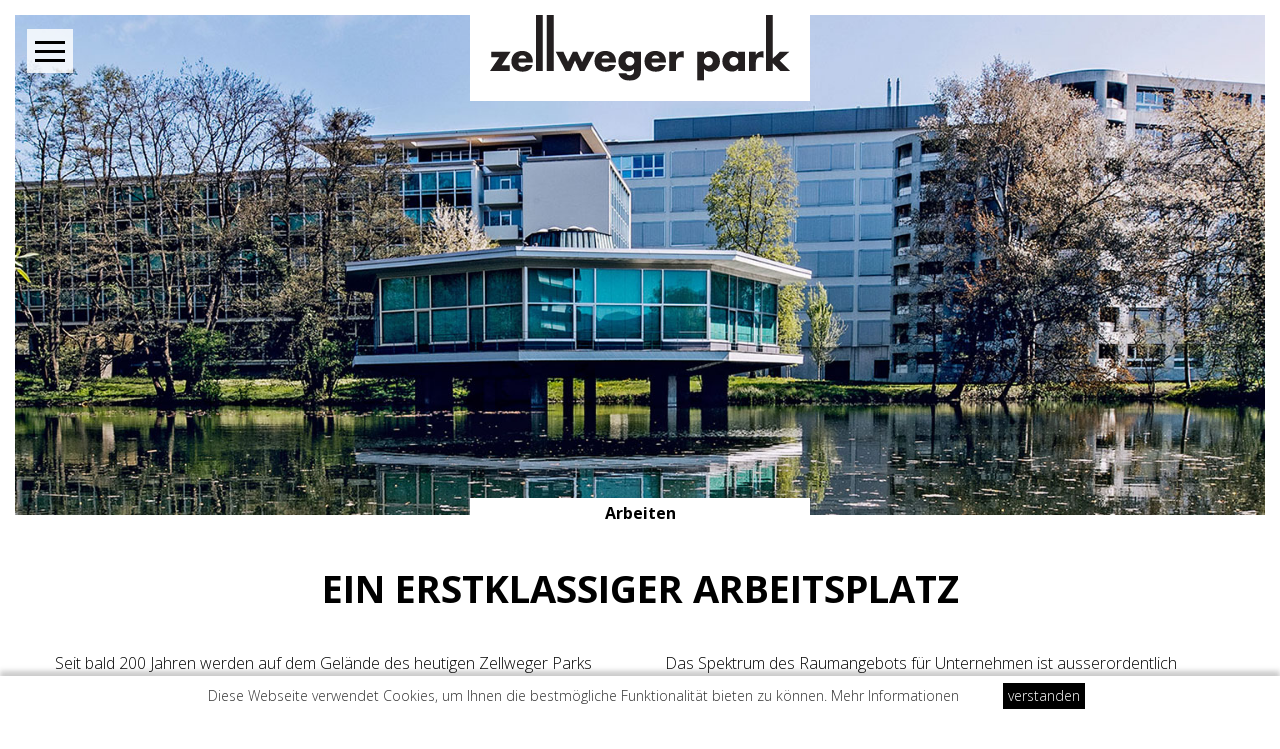

--- FILE ---
content_type: text/html; charset=UTF-8
request_url: https://zellwegerpark.ch/de/arbeiten/arbeiten.php
body_size: 2180
content:
<!doctype html>
<html lang="de">
<head><meta charset="UTF-8">
<title>Arbeiten - Zellwegerpark Uster</title>
<meta name="viewport" content="width=device-width,initial-scale=1,user-scalable=yes,maximum-scale=2" />
<meta name="format-detection" content="telephone=no">
<link href="https://fonts.googleapis.com/css?family=Open+Sans:300,400,700" rel="stylesheet">
<link rel="stylesheet" type="text/css" href="/_css/style.css">
<link rel="stylesheet" type="text/css" href="/_css/cookiebar.css">
<link rel="stylesheet" type="text/css" href="/_js/fancybox/jquery.fancybox.css">
<link rel="stylesheet" type="text/css" href="/_js/flexSlider/flexslider.css">
<link type="text/css" rel="stylesheet" href="/_js/back-to-top/back-to-top.css" media="screen">
<link rel="stylesheet" type="text/css" href="/_js/slick-1.8.1/slick/slick.css">
<link rel="stylesheet" type="text/css" href="/_js/slick-1.8.1/slick/slick-theme_zellweger.css">
<link rel="stylesheet" type="text/css" href="/_css/mixitup.css">
</head>

<body>
<div class="rahmen">

<a id="top" class="anker"></a>

<div id="rahmenTop"></div>
<div id="rahmenRight"></div>
<div id="rahmenBottom"></div>
<div id="rahmenLeft"></div>

<div id="nav">
	<nav>
		<ul class="mainNav">
				<li><a href="/de/index.php">Zellweger Park</a>
			<ul>
				<li><a href="/de/zellwegerpark/ueberuns.php">Über uns</a></li>
	<li><a href="/de/zellwegerpark/geschichte.php">Geschichte</a></li>
	<li><a href="/de/zellwegerpark/standort.php">Standort</a></li>
		</ul>
		</li>
	<li><a href="/de/arbeiten/arbeiten.php" class="aktiv">Wohnen & Arbeiten</a>
		</li>
	<li><a href="/de/kunst/index.php">Kunst</a>
			<ul>
				<li><a href="/de/kunst/walter-de-maria.php">Walter de Maria</a></li>
	<li><a href="/de/kunst/pipilotti-rist.php">Pipilotti Rist</a></li>
	<li><a href="/de/kunst/tadashi-kawamata.php">Tadashi Kawamata</a></li>
	<li><a href="/de/kunst/urs-fischer.php">Urs Fischer</a></li>
	<li><a href="/de/kunst/fischli-weiss.php">Fischli/Weiss</a></li>
	<li><a href="/de/kunst/guyton_walker.php">Guyton/Walker</a></li>
	<li><a href="/de/kunst/richard-kissling.php">Richard Kissling</a></li>
	<li><a href="/de/kunst/sol-lewitt.php">Sol LeWitt</a></li>
	<li><a href="/de/kunst/lutz-guggisberg.php">Lutz & Guggisberg</a></li>
	<li><a href="/de/kunst/oscar_tuazon.php">Oscar Tuazon</a></li>
	<li><a href="/de/kunst/victor-vasarely.php">Victor Vasarely</a></li>
		</ul>
		</li>
	<li><a href="/de/architektur/index.php">Architektur</a>
			<ul>
				<li><a href="/de/architektur/roland_rohn.php">Roland Rohn</a></li>
	<li><a href="/de/architektur/gigon-guyer.php">Gigon/Guyer</a></li>
	<li><a href="/de/architektur/herzog-de-meuron.php">Herzog & De Meuron</a></li>
	<li><a href="/de/architektur/pfister_schiess_tropeano.php">Pfister Schiess Tropeano</a></li>
	<li><a href="/de/architektur/em2n.php">EM2N</a></li>
	<li><a href="/de/architektur/hager-partner.php">Hager Partner</a></li>
	<li><a href="/de/architektur/studio-vulkan.php">Studio Vulkan</a></li>
	<li><a href="/de/architektur/morger_dettli.php">Morger + Dettli</a></li>
		</ul>
		</li>
	<li><a href="/de/news.php">News</a>
		</li>
	<li><a href="/de/kontakt.php">Kontakt</a>
		</li>
		</ul>
		
		<div class="clear"></div>
		<ul id="sprachNav">
								<li><a href="/de/arbeiten/arbeiten.php">de</a></li>
					<li> | </li>					<li><a href="/en/working/working.php">en</a></li>
							</ul>
	</nav>
</div>
<section id="navigation">
	<div class="hamburger" id="hamburger-1">
		<span class="line"></span>
		<span class="line"></span>
		<span class="line"></span>
	</div>
</section>
		<section id="header" style="background-image:url(/images/headerbilder/header_vision.jpg);">
	
	<div class="fullscreen">
		<div id="logo" class="logoPadding"><a href="/de/"><img src="/_images/logo.svg"></a></div>	</div>
	</section>

<section id="headerBottom">
	<div id="bottomTitel">
		<h3>Arbeiten</h3>	</div>
</section>
																										<section class="content" id="content">
		<article>
		<h1>Ein erstklassiger Arbeitsplatz</h1>	</article>
	<div>
		<article class="spalten2">		
			<p>Seit bald 200 Jahren werden auf dem Gelände des heutigen Zellweger Parks wirtschaftliche Spitzenleistungen erbracht. Auch heute schätzen rund 50 Unternehmen aus den unterschiedlichsten Branchen mit insgesamt mehr als 650 Beschäftigten den Zellweger Park als attraktiven Arbeits- und Produktionsstandort.</p>		</article>
		<article class="spalten2">		
			<p>Das Spektrum des Raumangebots für Unternehmen ist ausserordentlich vielseitig: Von repräsentativen und höchsten Ansprüchen genügenden Büro- und Verwaltungsgebäuden bis hin zu Fabrikationsräumen und einfachen Lagerflächen finden Unternehmen hier alles, was sie benötigen. Hinzu kommt die Tatsache, dass der Standort verkehrstechnisch optimal erschlossen ist. So ist man mit dem Auto in 20 Minuten am Flughafen und mit der S-Bahn in 12 Minuten im Zentrum von Zürich.</p>		</article>
	</div>
	<div class="clear"></div>
</section>
														<footer>
	<article class="content center">
		<p class="desk">Zellweger Park AG &nbsp;Weiherallee 11a &nbsp;8610 Uster |  <a href="/de/impressum.php">Impressum</a> | <a href="/de/datenschutz.php">Datenschutz</a></p>
<p class="mobile">Zellweger Park AG<br/>Weiherallee 11a &nbsp;8610 Uster<br> <a href="/de/impressum.php">Impressum</a>&nbsp; <a href="/de/datenschutz.php">Datenschutz</a></p>
		<div class="trenner"></div>
		<p class="social"><a href="https://instagram.com/zellwegerpark"><img src="/_images/instagram.svg"></a></p>
	</article>
	</footer>

<div id="cookiedingsbums">
	<p>Diese Webseite verwendet Cookies, um Ihnen die bestmögliche Funktionalität bieten zu können. Mehr Informationen</p>
	<div id="cookiedingsbumsCloser">verstanden</div>
</div>

</div><!-- .rahmen -->
<a href="#0" class="cd-top">Top</a>

<script src="/_js/jquery-3.3.1.min.js"></script>
<script src="/_js/js.cookie.js"></script>
<script src="/_js/smoothscroll.js"></script>
<script src="/_js/fancybox/jquery.fancybox.min.js"></script>
<script src="/_js/flexSlider/jquery.flexslider.js"></script>
<script src="/_js/back-to-top/back-to-top.js"></script>
<script src="/_js/slick-1.8.1/slick/slick.js"></script>
<script src="https://kit.fontawesome.com/8d611dfd91.js"></script>
<script src="/_js/jquery.mixitup.min.js"></script>
<script src="/_js/custom.mixitup.js"></script>
<script src="/_js/scripts.js"></script>

</body>
</html>

--- FILE ---
content_type: text/css
request_url: https://zellwegerpark.ch/_css/style.css
body_size: 7644
content:
@charset "UTF-8";


/* Standard-Styles für ältere Browser (ausser IE)
*******************************************************************************/
command, datalist, source {
	display: none;
}
article, aside, figure, figcaption, footer, header, hgroup, menu, nav, section, summary {
	display: block;
}
figure, menu {
	margin-top: 1em;
	margin-bottom: 1em;
}
dl menu, menu dl, menu menu, menu ol, menu ul {
	margin-bottom: 0;
	margin-top: 0;
}


/* Generell
*******************************************************************************/

* {
	margin: 0;
	padding: 0;
	outline: none !important;
}

html, body {
	min-height: 100%;
	height: 100%;
	cursor: default;
	width: 100%;
	/*overflow-x: hidden;*/
}

html.autoHeight, body.autoHeight {
	height: auto !important;
	min-height: auto !important;
}

html {
	-webkit-text-size-adjust: none; /* Prevent font scaling in landscape */
	-webkit-font-smoothing: antialiased; /* damit im Safari die Schrift nicht Blinkt bei den Animationen vom Flexslider */
	-moz-osx-font-smoothing: grayscale;
	
}

body {
	margin: 0;
	font-family: 'Open Sans', sans-serif;
	font-weight: 300;
	font-size: 16px;
	color: #000;
	background-color: #fff;
	background-repeat: no-repeat;
	background-position: top center;
	background-size: cover;
	background-attachment: fixed;
	line-height: 1.5em;
	position: relative;
}

h1 {
	font-size: 38px;
	font-weight: 700;
	padding: 0;
	color: #000;
	line-height: 1.3em;
	margin-top: 0.5em;
	margin-bottom: 1em;
	text-align: center;
	text-transform: uppercase;
}

h2 {
	font-size: 16px;
	font-weight: 700;
	padding: 0;
	color: #000;
	line-height: 1.3em;
	margin-bottom: 0;
}

h2.titel {
	font-size: 30px;
	font-weight: 700;
	padding: 0;
	color: #000;
	line-height: 1.3em;
	margin-top: 0.5em;
	margin-bottom: 1em;
	text-align: center;
	text-transform: uppercase;
}


h3 {
	font-size: 16px;
	padding: 0;
	color: #000;
	line-height: 1.3em;
	margin-bottom: 0;
	font-weight: 700;
}

h4 {
	font-size: 16px;
	padding: 0;
	color: #000;
	font-weight: 700;
	line-height: 1.5em;
	margin-bottom: 0;
}

h5 {
	font-size: 15px;
	padding: 0;
	color: #000;
	font-weight: 700;
	line-height: 1.3em;
	margin-bottom: 0;
}

h6 {
	font-size: 15px;
	padding: 0;
	color: #1D9FE4;
	font-weight: 300;
	line-height: 1.3em;
	margin-bottom: 0;
}

a:link, a:visited {
	text-decoration: none;
	color: #000;
}

a:hover, a:active, a.aktiv {
	text-decoration: none;
	color: #777;
}

img {
	border: none;
}

.clear {
	position: relative;
	width: 100%;
	height: 0;
	overflow: hidden;
	clear: both;
	display: block;
}

strong {
	font-weight: 700;
}

td {
	vertical-align: top;
	text-align: left;
}

.trenner {
	position: relative;
	clear: both;
	width: 30px;
	height: 3px;
	margin: 0 auto;
	margin-bottom: 15px;
	overflow: hidden;
	background-color: #000;
}

.tint .trenner {
	background-color: #fff !important;
}

.showpad {
	display: none;
}

.desk {
	display: inherit;
}

.mobile {
	display: none !important;
}

.small {
	font-size: 80%;
}

.nowrap {
	white-space: nowrap;
}

.floatLeft {
	position: relative;
	float: left;
}

.floatRight {
	position: relative;
	float: right;
}

.btn {
	display: inline-block;
	padding: 3px 10px 3px 10px;
	min-width: 110px;
	margin-right: 5px;
	background: #000;
	color: #fff !important;
	font-size: 14px;
	text-transform: uppercase;
	font-weight: 700;
	text-align: center;
}

.btn:hover {
	background: #666;
}

.center {
	text-align: center;
}

.noscale,
.noscale img {
	width: auto !important;
}

@media only screen and (max-width: 770px){
	/*.desk {
		display: none !important;
	}*/
}

@media only screen and (max-width: 760px){
	body {
		font-size: 15px;
	}
	.desk {
		display: none !important;
	}
	.mobile {
		display: inherit !important;
	}
	h1, h2.title {
		font-size: 20px;
	}
	.floatLeft {
		float: none;
	}
	.floatRight {
		float: none;
	}
	h1.colRight {
		font-size: 30px;
		width: 100%;
		padding: 0;
		-webkit-box-sizing: border-box;
		-moz-box-sizing: border-box;
		box-sizing: border-box;
	}
}
@media only screen and (max-width: 480px){
	h1 br {
		display: none;
	}
}




/* Konstrukt
*******************************************************************************/

#created {
	position: absolute;
	z-index: 9;
	left: -30px;
	bottom: 50px;
	font-size: 11px;
	-webkit-transform: rotate(-90deg);
	-ms-transform: rotate(-90deg);
	transform: rotate(-90deg);
}

#created a {
	display: block;
	color: #000 !important;
}

@media only screen and (max-width: 480px){
	#created {
		bottom: 50px;
	}
}

.clearfix {
    overflow: auto;
}

.clearfix::after {
    content: "";
    clear: both;
    display: table;
}

.rahmen {
	position: relative;
	margin: 15px;
	height: calc(100% - 30px);
	width: calc(100% - 30px);
}

#rahmenTop {
	position: fixed;
	width: 100%;
	height: 15px;
	background: #fff;
	z-index: 12;
	top: 0;
	left: 0;
}

#rahmenRight {
	position: fixed;
	width: 15px;
	height: 100%;
	background: #fff;
	z-index: 10;
	top: 0;
	right: 0;
}

#rahmenBottom {
	position: fixed;
	width: 100%;
	height: 15px;
	background: #fff;
	z-index: 10;
	bottom: 0;
	left: 0;
}

#rahmenLeft {
	position: fixed;
	width: 15px;
	height: 100%;
	background: #fff;
	z-index: 10;
	top: 0;
	left: 0;
}


/* Header
*******************************************************************************/

#header {
	position: relative;
	width: 100%;
	height: 500px;
	background-position: center center;
	background-repeat: no-repeat;
	background-size: cover;
}

#headerHome {
	position: relative;
	width: 100%;
	height: 100%;
	overflow: hidden;
}

.fullscreen {
	width: 100%;
	height: 100%;
	background-repeat: no-repeat;
	background-position: center center;
	background-size: cover;
	overflow: hidden;
}

#verlauf {
	position: absolute;
	bottom: 0;
	left: 0;
	width: 100%;
	height: 40%;
	background: transparent;
	background-image: -webkit-gradient(linear, left top, left bottom, from(rgba(0, 0, 0, 0.00)), to(rgba(0, 0, 0, 0.80)));
	background-image: -webkit-linear-gradient(top, rgba(0, 0, 0, 0.00), rgba(0, 0, 0, 0.80));
	background-image: -moz-linear-gradient(top, rgba(0, 0, 0, 0.00), rgba(0, 0, 0, 0.80));
	background-image: -o-linear-gradient(top, rgba(0, 0, 0, 0.00), rgba(0, 0, 0, 0.80));
	background-image: -ms-linear-gradient(top, rgba(0, 0, 0, 0.00), rgba(0, 0, 0, 0.80));
	background-image: linear-gradient(top, rgba(0, 0, 0, 0.00), rgba(0, 0, 0, 0.80));
}

#logo {
	position: relative;
	width: 300px;
	z-index: 2;
	margin: 0 auto;
	text-align: center;
	font-size: 35px;
	background: #fff;
	padding: 0 20px 20px 20px;
}

#logo img {
	width: 100%;
	height: auto;
}

.logoPadding {
	padding: 40px 15px 15px 15px;
}

#news {
	position: absolute;
	width: 100%;
	padding: 15px 50px;
	background: #C18860;
	text-align: center;
	font-size: 20px;
	top: -600px;
	line-height: 1.4em;
	
	-webkit-box-shadow: 0px 5px 5px 0px rgba(50, 50, 50, 0.25);
	-moz-box-shadow:    0px 5px 5px 0px rgba(50, 50, 50, 0.25);
	box-shadow:         0px 5px 5px 0px rgba(50, 50, 50, 0.25);
	
	-webkit-box-sizing: border-box;
	-moz-box-sizing: border-box;
	box-sizing: border-box;
	
	-webkit-transition: all 0.8s ease-out;
	-o-transition: all 0.8s ease-out;
	transition: all 0.8s ease-out;
}

#news.show {
	position: relative;
	top: 0;
}

.close {
	position: absolute;
	top: 10px;
	right: 10px;
	width: 30px;
	height: 30px;
	z-index: 22;
}

.close:before {
	content: "";
	position: absolute;
	-webkit-box-sizing: border-box;
	-moz-box-sizing: border-box;
	box-sizing: border-box;
	width: 28px;
	height: 28px;
	border: none;
	top: calc(50% - 14px);
	left: calc(50% - 14px);
	border-radius: 100%;
	-webkit-transition: all 0.3s ease-in-out;
	-o-transition: all 0.3s ease-in-out;
	transition: all 0.3s ease-in-out;
	background: rgba(0,0,0,0.8);
	z-index: -1;
}

.close .line {
	width: 20px;
	height: 2px;
	background-color: #fff;
	display: block;
	margin: 9px auto;
	-webkit-transition: all 0.3s ease-in-out;
	-o-transition: all 0.3s ease-in-out;
	transition: all 0.3s ease-in-out;
}

.close:hover{
	cursor: pointer;
}

.close .line:nth-child(1){
	-webkit-transform: translateY(5px) rotate(45deg);
	-ms-transform: translateY(5px) rotate(45deg);
	-o-transform: translateY(5px) rotate(45deg);
	transform: translateY(5px) rotate(45deg);
	/*background-color: #fff;*/
}

.close .line:nth-child(2){
	-webkit-transform: translateY(-6px) rotate(-45deg);
	-ms-transform: translateY(-6px) rotate(-45deg);
	-o-transform: translateY(-6px) rotate(-45deg);
	transform: translateY(-6px) rotate(-45deg);
	/*background-color: #fff;*/
}


.weiter {
	position: absolute;
	bottom: 35px;
	left: calc(50% - 100px);
	width: 200px;
	height: 40px;
	z-index: 2;
	line-height: 1px;
}

.weiter a {
	display: block;
	width: 200px;
	height: 40px;
	text-align: center;
	padding-top: 7px;
	
	-webkit-box-sizing: border-box;
	-moz-box-sizing: border-box;
	box-sizing: border-box;
}

.weiter img {
	width: auto;
	height: 15px;
}

#buttonsTop {
	position: absolute;
	top: 65px;
	right: -65px;
	z-index: 2000;
	color: #fff;
	text-transform: uppercase;
	font-weight: 700;
	-webkit-transform: rotate(-90deg);
	-ms-transform: rotate(-90deg);
	transform: rotate(-90deg);
}

#buttonsTop a {
	color: #fff;
	text-align: center;
}

#buttonsTop span {
	display: block;
	background: #000;
	padding: 5px 0 0 0;
	margin-top: 10px;
	width: 220px;
	height: 30px;
}

@media only screen and (max-width: 760px){
	#news {
		font-size: 16px;
	}
	#buttonsTop {
		top: 45px;
		right: -46px;
		font-size: 13px;
		font-weight: 400;
	}
	#buttonsTop span {
		padding: 1px 0 0 0;
		width: 160px;
		height: 23px;
	}
}

@media only screen and (max-width: 480px){
	#buttonsTop {
		top: 120px;
		right: -51px;
	}
	#buttonsTop span {
		margin-top: 5px;
	}
}


#headerBottom {
	position: relative;
	max-width: 1200px;
	margin: 0 auto;
	z-index: 11;
}

#headerTitel {
	position: absolute;
	bottom: 160px;
	left: 50%;
	margin-left: -170px;
	width: 300px;
	text-align: center;
	color: #fff;
	background: #000;
	line-height: 1.4em;
	padding: 20px 20px 0 20px;
}

#headerTitel h2 {
	color: #fff;
	font-size: 30px;
	font-weight: 300;
	margin-bottom: 0.8em;
}

#headerTitel h1 {
	text-align: center;
	color: #fff;
	font-size: 24px;
	line-height: 1.4em;
}

.sliderHome {
	position: absolute;
	top: 0;
	left: 0;
	border: 0;
	width: 100%;
	height: 100%;
}

.sliderHeader {
	position: absolute;
	top: 0;
	left: 0;
	border: 0;
	width: 100%;
	height: 100%;
}

.sliderHome .flex-viewport,
.sliderHome .slides {
	height: 100%;
	overflow: hidden;
}

.sliderHome .slides li {
	display: block;
	width: 100%;
	height: 100% !important;
	position: relative;
	background-repeat: no-repeat;
	background-position: center center;
	background-size: cover;
	overflow: hidden;
}

#bottomTitel {
	position: absolute;
	bottom: -8px;
	left: 50%;
	margin-left: -170px;
	width: 300px;
	text-align: center;
	color: #000;
	background: #fff;
	line-height: 1.4em;
	padding: 5px 20px 0 20px;
}


.spalten2 .flexslider {
	max-width: 100%;
	margin: 0 auto;
}

.spalten2 .flexslider .slides li {
	height: auto !important;
}

.headerbild {
	border: 0;
	max-width: 1170px;
	margin: 95px auto 0 auto;
}

.headerbild .slides li {
	display: block;
	max-width: 100%;
	height: 500px;
	position: relative;
}

.headerSubline {
	margin: -15px 0 55px 0;
	color: #888;
	line-height: 1.3em;
}

/* Pulsierender Pfeil */
@keyframes pulse {
	0%, 25%, 55%, 80%, 100% {
		-webkit-transform: translate(0, 0);
		-moz-transform: translate(0, 0);
		-o-transform: translate(0, 0);
		-ms-transform: translate(0, 0);
		transform: translate(0, 0);
	}
	45% {
		-webkit-transform: translate(0, -15px);
		-moz-transform: translate(0, -15px);
		-o-transform: translate(0, -15px);
		-ms-transform: translate(0, -15px);
		transform: translate(0, -15px);
	}
	65% {
		-webkit-transform: translate(0, -6px);
		-moz-transform: translate(0, -6px);
		-o-transform: translate(0, -6px);
		-ms-transform: translate(0, -6px);
		transform: translate(0, -6px);
	}
}

.pulse {
	-webkit-animation: pulse 2s infinite;
	-moz-animation: pulse 2s infinite;
	-o-animation: pulse 2s infinite;
	animation: pulse 2s infinite;
}



@media only screen and (max-width: 760px){
	#logo {
		width: 160px;
		padding: 0px 10px 10px 10px;
	}
	#header {
		height: 300px;
	}
	.weiter {
		bottom: 20px;
	}
	#headerTitel {
		bottom: 110px;
		left: 50%;
		margin-left: -90px;
		width: 160px;
		padding: 10px 10px 0 10px;
	}
	#headerTitel h2 {
		font-size: 18px;
	}
	#bottomTitel {
		margin-left: -90px;
		width: 160px;
		padding: 5px 10px 0 10px;
		height: 22px;
		bottom: -5px;
	}
	#bottomTitel h3 {
		font-size: 14px;
	}
	.headerSubline {
		margin: -5px 0 55px 0;
	}
	.flexslider {
		margin: 65px auto 0 auto;
	}
	.headerbild {
		margin: 65px auto 0 auto;
	}
	.flexslider .slides li,
	.headerbild .slides li {
		height: 300px;
	}
}

@media only screen and (max-width: 480px){
	#headerTitel h1 {
		font-size: 16px;
	}
}



/* Navigation
*******************************************************************************/

/* Hamburger-Animation */
.hamburger {
	position: absolute;
	top: 20px;
	left: 25px;
	z-index: 28;
}

.rahmen .hamburger {
	top: 35px;
	left: 35px;
}

.hamburger.is-active {
	/* position: fixed; */
}

.hamburger:before {
	content: "";
	position: absolute;
	-webkit-box-sizing: border-box;
	-moz-box-sizing: border-box;
	box-sizing: border-box;
	width: 46px;
	height: 44px;
	border: none;
	top: calc(50% - 23px);
	left: calc(50% - 23px);
	/*border-radius: 100%;*/
	-webkit-transition: all 0.3s ease-in-out;
	-o-transition: all 0.3s ease-in-out;
	transition: all 0.3s ease-in-out;
	background: rgba(255,255,255,0.8);
	z-index: -1;
}

.hamburger .line{
	width: 30px;
	height: 3px;
	background-color: #000;
	display: block;
	margin: 6px auto;
	-webkit-transition: all 0.3s ease-in-out;
	-o-transition: all 0.3s ease-in-out;
	transition: all 0.3s ease-in-out;
}

.hamburger:hover{
	cursor: pointer;
}

.hamburger.is-active .line:nth-child(2){
	opacity: 0;
	background-color: #fff;
}

.hamburger.is-active .line:nth-child(1){
	-webkit-transform: translateY(9px) rotate(45deg);
	-ms-transform: translateY(9px) rotate(45deg);
	-o-transform: translateY(9px) rotate(45deg);
	transform: translateY(9px) rotate(45deg);
	background-color: #fff;
}

.hamburger.is-active .line:nth-child(3){
	-webkit-transform: translateY(-9px) rotate(-45deg);
	-ms-transform: translateY(-9px) rotate(-45deg);
	-o-transform: translateY(-9px) rotate(-45deg);
	transform: translateY(-9px) rotate(-45deg);
	background-color: #fff;
}

.hamburger.is-active:before {
	color: #000;
	background: none;
}


@media only screen and (max-width: 760px){
	.hamburger:before {
	  width: 38px;
	  height: 34px;
	  top: -6px;
	  left: -7px;
	}
	.hamburger .line {
		width: 20px;
		height: 2px;
		margin: 4px auto;
	}
	.hamburger.is-active .line:nth-child(1){
		-webkit-transform: translateY(6px) rotate(45deg);
		-ms-transform: translateY(6px) rotate(45deg);
		-o-transform: translateY(6px) rotate(45deg);
		transform: translateY(6px) rotate(45deg);
	}
	.hamburger.is-active .line:nth-child(3){
		-webkit-transform: translateY(-6px) rotate(-45deg);
		-ms-transform: translateY(-6px) rotate(-45deg);
		-o-transform: translateY(-6px) rotate(-45deg);
		transform: translateY(-6px) rotate(-45deg);
	}
}

@media only screen and (max-width: 480px){
	.hamburger {
		top: 0px;
	}
	.rahmen .hamburger {
		top: 11px;
		left: 15px;
	}
	.hamburger:before {
		background: #fff;
	}
	.hamburger.scrolled:before {
		background: none !important;
	}
}

/* Hauptnavigation */
#navigation {
	position: fixed;
	top: 0;
	left: 0;
	z-index: 25;
	overflow: visible;
}

#nav {
	position: fixed;
	display: block;
	top: 0;
	left: -510px;
	width: 270px;
	/*width: 510px;*/
	height: 100%;
	background: rgba(0,0,0,1);
	z-index: 20;
	
	-webkit-transition: all 0.4s ease-in-out;
	-o-transition: all 0.4s ease-in-out;
	transition: all 0.4s ease-in-out;
}

#nav.open {
	left: 0;
}

#nav.projekt.open {
	left: -240px;
	width: 510px
}

#nav nav {
	overflow: auto;
	height: 100%;
	position: relative;
}

.mainNav {
	margin: 100px 0 20px 30px;
	list-style: none;
	border-top: #999 8px solid;
	width: 210px;
	position: relative;
	float: left;
	color: #999;
	font-weight: 400;
	background: #000;
	z-index: 50;
}

.mainNav:hover {
	border-top: #fff 8px solid;
	color: #fff;
}

.mainNav ul {
	list-style: none;
}

.mainNav li {
	padding-bottom: 2px;
}

.mainNav a {
	color: #999 !important;
	display: inline-block;
	padding: 15px 0 0 0;
	line-height: 1.1em;
	font-size: 22px;
	font-weight: 400;
}

.mainNav:hover a,
.mainNav a.aktiv {
	color: #fff !important;
}

.mainNav a:hover,
.mainNav a:active,
.mainNav:hover a.aktiv {
	color: #777 !important;
}

.mainNav ul a {
	font-size: 16px;
	padding: 0;
}

.projekt .mainNav:hover {
	border-top: #999 8px solid;
	color: #999;
}

.projekt .mainNav:hover a {
	color: #777 !important;
}

.projekt .mainNav a:hover,
.projekt .mainNav a:active,
.projekt .mainNav a.aktiv,
.projekt .mainNav:hover a.aktiv {
	color: #fff !important;
}



/* Sprachnavigation */
#sprachNav {
	position: absolute;
	top: 40px;
	left: 175px;
	color: #fff;
	font-size: 16px;
	font-weight: 700;
}

#sprachNav ul {
	list-style: none;
}

#sprachNav li {
	display: inline-block;
}

#sprachNav a {
	color: #777;
	font-size: 16px;
	font-weight: 700;
	text-transform: uppercase;
	padding: 2px;
}

#sprachNav a:hover,
#sprachNav a.aktiv {
	color: #fff !important;
}

/* Zurück-Navigation */
.navBack {
	margin-top: 60px;
}

.navBack:hover {
	cursor: pointer;
	color: #777;
}

@media only screen and (max-width: 760px){
	.mainNav {
		font-size: 16px;
		float: none;
		margin: 80px 20px 20px 50px;
		width: 240px;
		border-top: #fff 8px solid;
	}
	.mainNav:nth-child(2) {
		margin-top: 40px;
		margin-bottom: 60px;
	}
	.mainNav li {
		padding-bottom: 0;
	}
	.downloads {
		font-size: 16px;
	}
	.downloads li {
		padding-bottom: 0;
	}
	#sprachNav {
		top: 10px;
		left: 225px;
	}
	/*.mainNav a {
		color: #fff !important;
	}*/
	#nav {
		width: 100%;
	}
	#nav.projekt.open {
		left: 0px;
	}
	#nav.projekt.open .mainNav:first-child {
		display: none;
	}
	#nav.projekt.open .mainNav:nth-child(2) {
		margin-top: 80px;
		margin-bottom: 60px;
	}
	#nav.projekt.open #sprachNav {
		display: none;
	}
}





/* Content
*******************************************************************************/

/* Ankerpunkt */
.anker {
	position: absolute;
	top: 0px;
}

section {
	background: #fff;
}

section, article {
	position: relative;
	z-index: 1;
}

.fixed {
	position: fixed;
	width: 100%;
	top: 0;
	z-index: 2;
	
	-webkit-box-shadow: 0px 5px 5px 0px rgba(50, 50, 50, 0.15);
	-moz-box-shadow:    0px 5px 5px 0px rgba(50, 50, 50, 0.15);
	box-shadow:         0px 5px 5px 0px rgba(50, 50, 50, 0.15);
}

.rahmen .fixed {
	left: 0;
}

.underfixed {
	z-index: 1;
	height: auto;
}

.light {
	background: #ececec;
	color: #000;
}

.tint {
	background: #000;
	color: #fff;
}

.tint a:link,
.tint a:visited {
	color: #fff;
}

.tint a:hover,
.tint a:active,
.tint a.aktive {
	color: #fff;
}

.tint h1,
.tint h2,
.tint h3,
.tint h4 {
	color: #fff;
}

.content {
	position: relative;
	clear: both;
	max-width: 1200px;
	margin: 0 auto;
	padding: 30px 15px;
	line-height: 1.6em;
	
	-webkit-box-sizing: border-box;
	-moz-box-sizing: border-box;
	box-sizing: border-box;
}

.content p {
	margin-bottom: 1.5em;
}

.contentLeft {
	position: relative;
	float: left;
	width: 66.666666%;
	padding: 0 60px 0 0;
	
	-webkit-box-sizing: border-box;
	-moz-box-sizing: border-box;
	box-sizing: border-box;
}

.contentRight {
	position: relative;
	float: right;
	width: 33.333333%;
	border-top: #000 8px solid;
	padding-top: 20px;
	
	-webkit-box-sizing: border-box;
	-moz-box-sizing: border-box;
	box-sizing: border-box;
}

.contentRight h3 {
	margin-bottom: 1em;
	text-transform: uppercase;
}

.contentRight ul {
	margin-left: 1em;
	list-style-image: url(/_images/aufz.png);
	margin-bottom: 1.5em;
}

@media only screen and (max-width: 760px){
	.contentLeft {
		float: none;
		width: 100%;
		padding: 0;
	}
	.contentRight {
		float: none;
		width: 100%;
		margin-top: 60px;
	}
}

.fliesstext {
  	-webkit-column-count: 2;
	-webkit-column-gap: 50px;
	-moz-column-count: 2;
	-moz-column-gap: 50px;
	column-count: 2;
	column-gap: 50px;
}

.full {
	position: relative;
	clear: both;
	width: 100%;
	padding: 30px 0;
}

.spalten {
	clear: both;
}

.paddingSpalten {
	padding-top: 35px;
}

.spalten2 {
	position: relative;
	float: left;
	padding: 0 25px 0 0;
	width: 50%;
	
	-webkit-box-sizing: border-box;
	-moz-box-sizing: border-box;
	box-sizing: border-box;
	
}

.spalten2:nth-child(2) {
	padding: 0 0 0 25px;
}

.spalten2 img {
	width: 100%;
	height: auto;
}

.spalten2 ul,
.spalten2 ol,
#impressum ul,
#impressum ol,
#datenschutz ul,
#datenschutz ol {
	margin: 0 0 1em 1.5em;
}

#datenschutz p, #impressum p {
	margin-bottom: 1em;
}

#datenschutz h2, #impressum h2 {
	text-align: left;
}


.spalten3 {
	position: relative;
	float: left;
	padding: 0 0 0 25px;
	width: 33.333333%;
	
	-webkit-box-sizing: border-box;
	-moz-box-sizing: border-box;
	box-sizing: border-box;
}

.spalten3:first-child {
	padding: 0 25px 0 0;
}

.spalten3:last-child {
	padding: 0 0 0 25px;
}

.spalten3 img {
	width: 100%;
	height: auto;
}

.spalten4-3 {
	position: relative;
	float: left;
	padding: 0 25px 0 0;
	width: 75%;
	
	-webkit-box-sizing: border-box;
	-moz-box-sizing: border-box;
	box-sizing: border-box;
}

.spalten4-1 {
	position: relative;
	float: left;
	padding: 0 0 0 25px;
	width: 25%;
	
	-webkit-box-sizing: border-box;
	-moz-box-sizing: border-box;
	box-sizing: border-box;
}

.spaltenForm2 {
	position: relative;
	float: left;
	padding: 0 25px 0 0;
	width: 66.666666%;
	
	-webkit-box-sizing: border-box;
	-moz-box-sizing: border-box;
	box-sizing: border-box;
}

.spaltenForm1 {
	position: relative;
	float: right;
	padding: 0 0 0 25px;
	width: 33.333333%;
	
	-webkit-box-sizing: border-box;
	-moz-box-sizing: border-box;
	box-sizing: border-box;
}

.formPadding {
	padding: 10px 0;
}

.spalten4-1 img {
	max-width: 100%;
	height: auto;
}

.portrait {
	position: relative;
	width: 100%;
	height: auto;
	padding-bottom: 0;
}

.portrait img {
	max-width: 200px;
	width: 100%;
	height: auto;
	
	/*-webkit-border-radius: 50%;
	-webkit-border-bottom-right-radius: 0;
	-moz-border-radius: 50%;
	-moz-border-radius-bottomright: 0;
	border-radius: 50%;
	border-bottom-right-radius: 0;*/
}

.logoVerkauf {
	padding-bottom: 0;
	padding-right: 40px;
}

.logoVerkauf img {
	width: 100%;
	height: auto;
	max-width: 250px;
}

.bild {
	position: relative;
	line-height: 1px;
	overflow: hidden;
}

.overlayZoom {
	position: absolute;
	width: 100%;
	height: 100%;
	background: rgba(0,0,0,0);
	top: 0;
	
	-webkit-transition: all 0.4s ease-in-out;
	-o-transition: all 0.4s ease-in-out;
	transition: all 0.4s ease-in-out;
}

.overlayZoom a {
	display: block;
	width: 100%;
	height: 100%;
}

.overlayZoom img {
	position: absolute;
	top: calc(50% - 23px);
	left: calc(50% - 23px);
	width: 46px !important;
	height: 46px !important;
	opacity: 0;
	-webkit-transition: all 0.4s ease-in-out;
	-o-transition: all 0.4s ease-in-out;
	transition: all 0.4s ease-in-out;
}

.overlayZoom:hover {
	background: rgba(0,0,0,0.7);
}

.overlayZoom:hover img {
	opacity: 1;
}

/* News */
.news {
	border-bottom: #000 1px solid;
	margin-bottom: 30px;
}
.newsBild {
	position: relative;
	float: left;
	width: 30%;
	line-height: 0;
	padding-bottom: 30px;
}

.newsBild img {
	width: 100%;
	height: auto;
    border: #ddd 1px solid;
}

.newsText {
	 position: relative;
	 float: right;
	 width: 70%;
	 padding: 0 0 0 30px;
	 
	-webkit-box-sizing: border-box;
	-moz-box-sizing: border-box;
	box-sizing: border-box;
}

.newsDate {
	font-weight: 700;
	border-left: 6px #000 solid;
	padding-left: 0.5em;
	line-height: 1em;
	margin-bottom: 0.8em !important;
}

.newsText h2 {
	font-size: 20px;
	margin-bottom: 0.5em;
}

.newsText a {
	font-weight: 700;
}

@media only screen and (max-width: 480px){
	.newsBild {
		float: none;
		width: 100%;
		padding-bottom: 20px;
	}
	.newsText {
		 float: none;
		 width: 100%;
		 padding: 0;
	}
}

/* Slider Boxen Home */
.sliderWrap {
	margin: 0 -10px;
	width: calc(100% + 20px);
}

.sliderBox {
	padding: 0 10px;
	
	-moz-box-sizing: border-box;
	-webkit-box-sizing: border-box;
	box-sizing: border-box;
}

.sliderBild img {
	padding-bottom: 10px;
	width: 100%;
	height: auto;
}


/* Flexboxen Kontakt */
.flexbox {
	width: calc(100% + 30px);
	margin: 0 -15px;
	
	display: -ms-flexbox;
	display: -webkit-flex;
	display: flex;
	-webkit-flex-direction: row;
	-webkit-flex-wrap: wrap;
	-ms-flex-direction: row;
	-ms-flex-wrap: wrap;
	flex-direction: row;
	flex-wrap: wrap;
	
	-moz-box-sizing: border-box;
	-webkit-box-sizing: border-box;
	box-sizing: border-box;
}

.boxen {
	position: relative;
	padding: 5px 0 15px 0;
	margin: 15px;
	box-sizing: border-box;
	width: calc(50% - 30px);
}

.box1 {
	order: 1;
}
.box2 {
	order: 3;
}
.box3 {
	order: 2;
}
.box4 {
	order: 4;
}
.box5 {
	order: 6;
}
.box6 {
	order: 6;
}
.box7 {
	order: 7;
}
.box8 {
	order: 8;
}
.box9 {
	order: 9;
}
.box10 {
	order: 10;
}

.kontaktBoxen .alignBottom {
	align-self: flex-end;
}

.kontaktBoxen .boxen {
	margin-top: 0;
	padding-bottom: 0;
}

.kontaktBoxen .boxen p {
	margin-bottom: 0;
}

.noHeight {
	height: 0;
	overflow: hidden;
	margin-bottom: 0;
	margin-top: 0;
	padding-bottom: 0;
	padding-top: 0;
}

.justify {
	justify-content: center;
}

/* Distanzen */
.distanz {
	position: relative;
	width: 30%;
	text-align: center;
	padding: 15px 15px 45px 15px;
	
	-moz-box-sizing: border-box;
	-webkit-box-sizing: border-box;
	box-sizing: border-box;
}

/*.distanz:first-child {
	margin-left: 13%;
}

.distanz:nth-child(2) {
	margin-right: 13%;
}
*/
.distanzIcon img {
	height: 60px;
	width: auto;
	padding-bottom: 15px;
}

.distanzTitel {
	text-transform: uppercase;
}

.distanz p {
	margin-bottom: 0;
}

.distanz strong {
	color: #666;
}

@media only screen and (max-width: 1023px){
	.kontaktBoxen .boxen {
		width: 100%;
	}
	.count1 { order: 1; }
	.count2 { order: 4; }
	.count3 { order: 2; }
	.count4 { order: 5; }
	.count5 { order: 3; }
	.count6 { order: 6; }
	
	.count7 { order: 7; }
	.count8 { order: 10; }
	.count9 { order: 8; }
	.count10 { order: 11; }
	.count11 { order: 9; }
	.count12 { order: 12; }
	
	.count13 { order: 13; }
	.count14 { order: 16; }
	.count15 { order: 14; }
	.count16 { order: 17; }
	.count17 { order: 15; }
	.count18 { order: 18; }
	
	.count19 { order: 19; }
	.count20 { order: 22; }
	.count21 { order: 20; }
	.count22 { order: 23; }
	.count23 { order: 21; }
	.count24 { order: 24; }
	
	.count25 { order: 25; }
	.count26 { order: 28; }
	.count27 { order: 26; }
	.count28 { order: 29; }
	.count29 { order: 27; }
	.count30 { order: 30; }
	
	.kontaktBoxen .boxen {
		margin-bottom: 15px;
	}
	
}




/* Impressionen */
.galerie {
	width: calc(100% + 20px);
	margin: 0 -10px;
	
	display: -ms-flexbox;
	display: flex;
	-webkit-flex-direction: row;
	-webkit-flex-wrap: wrap;
	-ms-flex-direction: row;
	-ms-flex-wrap: wrap;
	flex-direction: row;
	flex-wrap: wrap;
	
	-moz-box-sizing: border-box;
	-webkit-box-sizing: border-box;
	box-sizing: border-box;
}

.galerie .bild {
	position: relative;
	padding: 0;
	margin: 10px;
	box-sizing: border-box;
	width: calc(33.333333% - 20px);
	line-height: 1px;
}

.bild > img {
	width: 100%;
	height: auto;
}


@media only screen and (max-width: 1120px){
	.spalten4-3 {
		width: 65%;
	}
	.spalten4-1 {
		width: 35%;
	}
}

@media only screen and (max-width: 1040px){
	.spalten4-3 {
		width: 60%;
	}
	.spalten4-1 {
		width: 40%;
	}
	.spaltenForm2 {
		float: none;
		padding: 0;
		width: 100%;
	}
	.spaltenForm1 {
		float: none;
		padding: 0 0 20px 30%;
		width: 100%;
	}
}

@media only screen and (max-width: 770px){
	.galerie .bild {
		width: calc(33.333333% - 20px);
	}
}

@media only screen and (max-width: 760px){
	.spalten4-3 {
		width: 100%;
	}
	.spalten4-1 {
		width: 100%;
		padding-left: 0;
		padding-top: 30px;
	}
	.galerie .bild {
		width: calc(50% - 20px);
	}
}


@media only screen and (max-width: 480px){
	.spaltenForm1 {
		padding: 0 0 20px 0;
	}
	.boxen {
		width: calc(100% - 30px);
		margin: 0 15px;
	}
	.box1 {
		order: 1;
	}
	.box2 {
		order: 3;
	}
	.box3 {
		order: 2;
	}
	.box4 {
		order: 4;
	}
	.box5 {
		order: 6;
	}
	.box6 {
		order: 6;
	}
	.box7 {
		order: 7;
	}
	.box8 {
		order: 8;
	}
	.box9 {
		order: 9;
	}
	.box10 {
		order: 10;
	}
	.portrait img {
		width: 100%;
	}
}

@media only screen and (max-width: 380px){
	.galerie .bild {
		width: calc(100% - 20px);
	}
}


.distance {
	position: relative;
	width: 100%;
	height: 95px;
}


#map {
	position: relative;
	width: 100%;
	height: 500px;
	outline: none !important;
}

#map * {
	outline: none !important;
}

#map:focus *,
#map:hover *,
#map:active * {
	outline: none !important;
}

.gm-style .gm-style-iw-c {
	border-radius: 0 !important;
}

.gm-style-pbc {
	outline: none;
	border: none;
}

/* Panorama */
#container {
	position: relative;
	width: 100%;
	height: 650px;
	overflow: hidden;
}

@media only screen and (max-width: 770px){
	.spalten3 {
		width: 50%;
	}
	#container {
		height: 350px;
	}
}


@media only screen and (max-width: 760px){
	.content {
		padding: 20px 15px;
	}
	.fliesstext {
		-webkit-column-count: 1;
		-webkit-column-gap: 0;
		-moz-column-count: 1;
		-moz-column-gap: 0;
		column-count: 1;
		column-gap: 0;
	}
	.spalten2 {
		float: none;
		padding: 0;
		width: 100%;
	}
	.spalten2:nth-child(2) {
		padding: 0;
	}
	.distance {
		height: 65px;
	}
	.spalten3 {
		width: 100%;
		padding: 0 !important;
	}
	#map {
		height: 400px;
	}
	#container {
		height: 250px;
	}
}

@media only screen and (max-width: 560px){
	
}


/* Tabelle Distanzen */
.tblDistanzen td {
	border-bottom: #000 1px solid;
	padding: 2px 5px 2px 0;
}

.tblDistanzen img {
	width: auto;
	max-width: auto;
	height: auto;
	max-height: 25px;
}

.center {
	text-align: center;
}

/* Preisliste */
#schemaText {
	width: 33.333333%;
	float: left;
	padding-top: 70px;
	padding-right: 30px;
	-moz-box-sizing: border-box;
	-webkit-box-sizing: border-box;
	box-sizing: border-box;
}

#schemaLage {
	width: 33.333333%;
	float: left;
	padding-right: 30px;
	-moz-box-sizing: border-box;
	-webkit-box-sizing: border-box;
	box-sizing: border-box;
}

#schema {
	width: 100%;
	height: auto;
	margin: 0 0 20px 0;
	text-align: center;
	float: left;
	padding-left: 30px;
	padding-top: 20px;
	-moz-box-sizing: border-box;
	-webkit-box-sizing: border-box;
	box-sizing: border-box;
}

#schemaLage img,
#schema img {
	max-width: 100%;
	height: auto;
}

#overlaySchema {
	position: absolute;
	top: 0;
	left: 0;
	width: 100%;
	padding-left: 30px;
	padding-top: 20px;
	height: auto;
	z-index: 100000;
	
	-moz-box-sizing: border-box;
	-webkit-box-sizing: border-box;
	box-sizing: border-box;
}

@media only screen and (max-width: 760px){
	#schemaText {
		width: 100%;
		float: none;
		padding-top: 30px;
		padding-right: 0;
	}
	#schemaLage {
		width: 100%;
		float: none;
		padding-right: 0;
	}
	#schema {
		width: 100%;
		height: auto;
		float: none;
		padding-left: 0;
	}
	#overlaySchema {
		padding-left: 0;
	}
}

.preislisteMobile {
	display: none;
	height: auto;
	width: 100%;
	font-size: 12px;
}

.preisliste,
.preislisteMobile {
	font-weight: 300;
	height: auto;
	width: 100% !important;
}

.preislisteMobile tbody {
	min-width: 100% !important;
}

.preisliste th,
.preislisteMobile th {
	font-weight: 300;
	text-align: left;
	vertical-align: top;
	padding: 0 5px 5px 0;
}

.preisliste td,
.preislisteMobile td {
	border-bottom: #444 1px solid;
	padding: 3px 10px 0 0;
	width: auto;
}

.preislisteMobile td,
.preislisteMobile th {
	font-size: inherit;
	width: 10%;
	line-height: 1.4em;
	padding: 3px 10px 3px 0;
}

.preislisteMobile th {
	font-style: italic;
	font-weight: 700;
	line-height: 1.3em;
	border-bottom: #444 1px solid;
}

.preisliste tr td:last-child,
.preislisteMobile tr td:last-child {
	padding: 3px 0 0 0;
}

.preisliste .pdfdownload,
.preislisteMobile .pdfdownload {
	display: block;
	text-align: right;
}

.preislisteMobile .pdf {
	padding: 3px 0 5px 0;
}

.preisliste .rundgang,
.preislisteMobile .rundgang {
	display: block;
	text-align: right;
}

.preisliste .besichtig,
.preislisteMobile .besichtig {
	display: block;
	text-align: right;
}

.preisliste tr.tr:hover td {
	background: #ddd;
}

.preisliste tr.noHover:hover td {
	background: none !important;
}

td.haus {
	font-weight: 700;
}

td.right,
.preisliste th.right {
	text-align: right !important;
}

.preisliste .zwischenheader td {
	padding-top: 25px !important;
}

.preislisteMobile .zwischenheaderMobile td {
	padding-top: 25px !important;
	font-weight: 700;
	font-style: italic;
}

#Filters {
	width: 640px !important;
	margin: 0 auto;
	padding-left: 20px;
}

#Filters fieldset {
	float: left;
	width: 160px;
	margin-bottom: 0;
}

.clearSelect {
	width: 100%;
	clear: both;
	height: 20px;
	overflow: hidden;
}

@font-face {
  font-family: 'FontAwesome';
  src: 	url('/_fonts/fontawesome/webfonts/fa-solid-900.eot?v=4.7.0');
  src: 	url('/_fonts/fontawesome/webfonts/fa-solid-900.eot?#iefix&v=4.7.0') format('embedded-opentype'), 
  		url('/_fonts/fontawesome/webfonts/fa-solid-900.woff2?v=4.7.0') format('woff2'), 
		url('/_fonts/fontawesome/webfonts/fa-solid-900.woff?v=4.7.0') format('woff'), 
		url('/_fonts/fontawesome/webfonts/fa-solid-900.ttf?v=4.7.0') format('truetype'), 
		url('/_fonts/fontawesome/webfonts/fa-solid-900.svg?v=4.7.0#fontawesomeregular') format('svg');
  font-weight: normal;
  font-style: normal;
}

.pdf, .doc, .xls, .ppt, .zip {
	display: block;
}

.pdf:before {
	content: "\f1c1";
	font-family: 'FontAwesome';
	font-size: 20px;
	padding-right: 10px;
}

.noIcon i {
    display: none;
}

.doc:before {
	content: "\f1c2";
	font-family: 'FontAwesome';
	font-size: 20px;
	padding-right: 10px;
}

.xls:before {
	content: "\f1c3";
	font-family: 'FontAwesome';
	font-size: 20px;
	padding-right: 10px;
}

.ppt:before {
	content: "\f1c4";
	font-family: 'FontAwesome';
	font-size: 20px;
	padding-right: 10px;
}

.zip:before {
	content: "\f1c6";
	font-family: 'FontAwesome';
	font-size: 20px;
	padding-right: 10px;
}

.rundgang:before {
	content: "\f21d";
	font-family: 'FontAwesome';
	font-size: 20px;
	padding-right: 10px;
}

.besichtig:before {
	content: "\f0ac";
	font-family: 'FontAwesome';
	font-size: 20px;
	padding-right: 10px;
}

/* f0ac f530 */


/* ----------------- Select-Styles ----------------- */
.styled-select {
   background: url(/_images/open.png) no-repeat 90% 0;
   height: 29px;
   overflow: hidden;
   width: 140px;
}

.styled-select select {
   background: #000 url(/_images/open.png) no-repeat 75% 0;
   border: none;
   font-size: 14px;
   height: 29px;
   padding: 5px; /* If you add too much padding here, the options won't show in IE */
   width: 168px;
   color: #fff;
}

/* -------------------- Rounded Corners */
.semi-square {
   -webkit-border-radius: 5px;
   -moz-border-radius: 5px;
   border-radius: 5px;
}

@media only screen and (max-width: 800px){
	#Filters {
		width: 100% !important;
		padding-left: 0;
	}
}

@media only screen and (max-width: 790px){
	.besichtig,
	.rundgang {
		padding-top: 10px;
		margin-top: 0;
	}
	.rundgang:before,
	.besichtig:before {
		padding-right: 0;
	}
}

@media only screen and (max-width: 760px){
	#Filters {
		margin-bottom: 0;
		width: 320px !important;
	}
	#Filters fieldset {
		width: 50%;
		margin: 0 0 5px 0;
	}
	.clearSelect {
		height: 40px;
	}
}

@media only screen and (max-width: 790px){
	.preisliste {
		display: none;
	}
	.preislisteMobile {
		display: inherit;
		height: auto;
	}
	select {
		font-size: 16px !important;
	}
}


/* Font-Awesome */
.pdf, .doc, .xls, .ppt, .zip {
	display: inline-block;
}

i.far, i.fas {
	padding-right: 0.5em;
}

.preisliste .pdf {
	font-size: 120%;
}

.preisliste i.far,
.preisliste i.fas {
	padding-right: 0;
}



a.flex-disabled {
	display: none !important;
}

.noPaddingBottom {
	padding-bottom: 0;
}

.titelNoPadding,
.titelNoPadding h2 {
	padding-bottom: 0;
	margin-bottom: 0;
}

.fixedSection .content {
	padding-top: 0;
}



/* Inline Lightbox */
.inline {
	display: none;
	max-width: 1200px !important;
	height: auto;
}


/* Panorama */

#pano {
	width: 100%;
	height: 1000px;
	cursor: move !important;
}

@media only screen and (max-width: 1900px){
	#pano {
		height: 800px;
	}
}

@media only screen and (max-width: 1500px){
	#pano {
		height: 600px;
	}
}

@media only screen and (max-width: 1200px){
	#pano {
		height: 500px;
	}
}

@media only screen and (max-width: 320px){
	#pano {
		height: 400px;
	}
}


/* Wohnungsbesichtigung */
.besichtigung {
	margin: 20px 0 0 0;
	list-style: none;
	max-width: 450px;
}

.besichtigung li {
	display: block;
	padding: 10px 0;
	border-bottom: #000 1px solid;
}

.termLeft {
	position: relative;
	float: left;
	clear: left;
	width: calc(100% - 135px);
	margin-top: 5px;
}

.termRight {
	position: relative;
	float: right;
	width: 135px;
	margin-top: 5px;
}

.anmeldung .btn {
	margin-left: 150px;
	margin-top: 5px;
}

.centerBesichtigung {
	margin: 0 auto;
	max-width: 450px;
}

@media only screen and (max-width: 760px){
	.besichtigung .btn {
		margin-top: 10px;
	}
	.besichtigung .floatRight {
		float: none;
		clear: both;
		display: block;
	}
}


/* Tabelle Mietbeginn Weiherweg */
.mietbeginn {
	max-width: 420px;
	margin: 0 auto 30px auto;
}

@media only screen and (max-width: 480px){
	.mietbeginn {
		max-width: 320px;
		font-size: 80%;
	}
}


/* Footer
*******************************************************************************/

footer {
	position: relative;
	clear: both;
	width: 100%;
	padding: 10px 0;
	font-weight: 300;
	color: #000;
	
	-webkit-box-sizing: border-box;
	-moz-box-sizing: border-box;
	box-sizing: border-box;
}

.rahmen footer {
	padding-bottom: 25px;
}

footer .content {
	padding: 0 15px;
}

footer p {
	margin-bottom: 0 !important;
}

footer .trenner {
	width: 340px;
	height: 10px;
	margin-top: 15px;
}

.social img {
	height: 30px;
	width: auto;
	padding: 0 2px;
}

@media only screen and (max-width: 760px){
	footer .trenner {
		width: 180px;
		height: 10px;
		margin-top: 15px;
	}
}




/* Formulare
*******************************************************************************/

.formularMail {
	display: none;
}

form {
	width: 100%;
	font-size: 15px;
	margin-top: 1em;
}

fieldset {
	width: 100%;
	border: none;
	margin: 0 0 25px 0;
	padding: 0;
}

legend {
	font-weight: 700;
	padding-bottom: 10px;
	text-transform: uppercase;
}

form p {
	padding-right: 0;
	line-height: 1.8em;
	position: relative;
	clear: both;
	margin-bottom: 10px !important;
}

label {
	float: left;
	clear: left;
	width: 30%;
}

.aendern label {
	width: 50%;
}

label.check {
	float: none;
	width: auto;
	display: inline-block;
	margin-left: 0;
}

label.formRadio {
	float: none;
	width: auto;
	display: inline-block;
	margin-left: 50px;
}

p.einrueck {
	clear: left;
	margin-bottom: 0 !important;
}

p.einrueckung {
	margin-left: 30%;
}

.check input {
	margin-right: 10px;
}

input.formGross {
	position: relative;
	float: left;
	width: 80%;
	border: #000 1px solid;
	color: #000;
	background: #fff;
	padding: 7px 5px 5px 5px;
	font-weight: 300;
	font-size: 15px;
	line-height: 1.5em;
	
	-moz-box-sizing: border-box;
	-webkit-box-sizing: border-box;
	box-sizing: border-box;
	
	-webkit-appearance: none;
	border-radius: 0;
}

input.formGross:disabled {
	border: #000 1px solid;
	color: #000;
}

input.formPLZ {
	position: relative;
	float: left;
	width: 20%;
	margin-right: 8px;
	border: #000 1px solid;
	color: #000;
	background: #fff;
	padding: 7px 5px 5px 5px;
	font-weight: 300;
	font-size: 15px;
	line-height: 1.5em;
	
	-moz-box-sizing: border-box;
	-webkit-box-sizing: border-box;
	box-sizing: border-box;
	
	-webkit-appearance: none;
	border-radius: 0;
}

input.formOrt {
	position: relative;
	float: left;
	width: calc(60% - 8px);
	border: #000 1px solid;
	color: #000;
	background: #fff;
	padding: 7px 5px 5px 5px;
	font-weight: 300;
	font-size: 15px;
	line-height: 1.5em;
	
	-moz-box-sizing: border-box;
	-webkit-box-sizing: border-box;
	box-sizing: border-box;
	
	-webkit-appearance: none;
	border-radius: 0;
}

textarea.formGross {
	position: relative;
	float: left;
	width: 80%;
	height: 110px;
	border: #000 1px solid;
	color: #000;
	background: #fff;
	font-size: 15px;
	padding: 7px 5px 5px 5px;
	font-weight: 300;
	line-height: 1.5em;
	
	-moz-box-sizing: border-box;
	-webkit-box-sizing: border-box;
	box-sizing: border-box;
	
	-webkit-appearance: none;
	border-radius: 0;
}

select.formGross {
	position: relative;
	float: left;
	width: 80%;
	border: #000 1px solid;
	color: #000;
	background: #fff url(/_images/bgSelect.png) no-repeat top right;
	font-size: 13px;
	padding: 7px 5px 5px 5px;
	font-weight: 300;
	font-size: 15px;
	line-height: 1.5em;
	
	-moz-box-sizing: border-box;
	-webkit-box-sizing: border-box;
	box-sizing: border-box;
	
	-moz-appearance: none;
	-webkit-appearance: none;
	border-radius: 0;
}

select.formKlein {
	position: relative;
	float: left;
	width: 120px;
	border: #000 1px solid;
	color: #000;
	background: #fff url(/_images/bgSelect.png) no-repeat top right;
	font-size: 13px;
	padding: 7px 5px 5px 5px;
	font-weight: 300;
	font-size: 15px;
	line-height: 1.5em;
	
	-moz-box-sizing: border-box;
	-webkit-box-sizing: border-box;
	box-sizing: border-box;
	
	-moz-appearance: none;
	-webkit-appearance: none;
	border-radius: 0;
}

select.form3 {
	position: relative;
	float: left;
	width: 25%;
	margin-right: 2.5%;
	border: #000 1px solid;
	color: #000;
	background: #fff url(/_images/bgSelect.png) no-repeat top right;
	font-size: 13px;
	padding: 7px 5px 5px 5px;
	font-weight: 300;
	font-size: 15px;
	line-height: 1.5em;
	
	-moz-box-sizing: border-box;
	-webkit-box-sizing: border-box;
	box-sizing: border-box;
	
	-moz-appearance: none;
	-webkit-appearance: none;
	border-radius: 0;
}

input.formRadio {
	margin-right: 10px;
}

input:hover.formGross,
input:focus.formGross,
input:hover.formPLZ,
input:focus.formPLZ,
input:hover.formOrt,
input:focus.formOrt,
textarea:hover.formGross,
textarea:focus.formGross,
select:hover.formGross,
select:focus.formGross {
	border-color: #777;
}

input.invalid {
	background: #f6dce2;
}

input.sendKontakt {
	border: none;
	display: inline-block;
	padding: 7px 10px 7px 10px;
	min-width: 110px;
	background: #000;
	border: #000 1px solid;
	color: #fff !important;
	font-size: 14px;
	text-transform: uppercase;
	font-weight: 400;
	text-align: center;
	cursor: pointer;
		
	-webkit-appearance: none;
	border-radius: 0;
}

input:hover.sendKontakt,
input:focus.sendKontakt {
	background: #fff;
	border: #000 1px solid;
	color: #000 !important;
}

.formGross::-webkit-input-placeholder,
.formPLZ::-webkit-input-placeholder,
.formOrt::-webkit-input-placeholder {
	color: #777;
}
.formGross:-moz-placeholder,
.formPLZ:-moz-placeholder,
.formOrt:-moz-placeholder { /* Firefox 18- */
	color: #777;
}
.formGross::-moz-placeholder,
.formPLZ::-moz-placeholder,
.formOrt::-moz-placeholder {  /* Firefox 19+ */
	color: #777;
}
.formGross:-ms-input-placeholder,
.formPLZ:-ms-input-placeholder,
.formOrt:-ms-input-placeholder {  
	color: #777;
}

@media only screen and (max-width: 900px){
	form {
		width: 100%;
		-moz-box-sizing: border-box;
		-webkit-box-sizing: border-box;
		box-sizing: border-box;
	}
	.formSpalte2 {
		width: 100%;
	}
	label.formRadio {
		width: 100%;
		display: block;
		margin-left: 0;
	}
}

@media only screen and (max-width: 760px){
	
}

@media only screen and (max-width: 480px){
	label {
		float: none;
		clear: both;
		width: 100%;
		margin-bottom: 3px;
		display: block;
	}
	input.formGross,
	textarea.formGross,
	select.formGross {
		float: none;
		clear: both;
		width: 100%;
		-moz-box-sizing: border-box;
		-webkit-box-sizing: border-box;
		box-sizing: border-box;
	}
	input.formPLZ {
		width: 25%;
	}
	input.formOrt {
		width: calc(75% - 8px);
	}
	form p {
		padding: 0 0 10px 0 !important;
		clear: both;
		margin-bottom: 0 !important;
		line-height: 1.3em !important;
	}
	input.sendKontakt {
		width: 100% !important;
		margin-left: 0 !important;
	}
	p.einrueckung {
		margin-left: 0 !important;
	}
	label.check {
		margin-left: 0;
	}
}

input.error {
	border: #F00 1px solid;
}

input.error:focus {
	border: #F00 1px solid;
}

label.error {
	display: none !important;
}

.datenschutzForm {
	position: relative;
	padding: 0;
	margin: 10px 0;
	background: #ddd;
	width: 80%;
	line-height: 1.2em;
	
	display: -ms-flexbox;
	display: -webkit-flex;
	display: flex;
	-webkit-flex-direction: row;
	-webkit-flex-wrap: wrap;
	-ms-flex-direction: row;
	-ms-flex-wrap: wrap;
	flex-direction: row;
	flex-wrap: wrap;
	
	-moz-box-sizing: border-box;
	-webkit-box-sizing: border-box;
	box-sizing: border-box;
}

.datenschutzFormHead {
	position: relative;
	background-color: rgba(0, 0, 0, 0.25);
	font-size: 30px;
	color: #ffffff;
	padding: 10px 0 10px 10px;
	width: 50px;
	line-height: 1em;
	
	-moz-box-sizing: border-box;
	-webkit-box-sizing: border-box;
	box-sizing: border-box;
}

.datenschutzFormHead i {
	padding-right: 0;
}

.datenschutzFormCont {
	font-size: 80%;
	width: calc(100% - 50px);
	padding: 15px 10px 10px 10px;
	
	-moz-box-sizing: border-box;
	-webkit-box-sizing: border-box;
	box-sizing: border-box;
}


sup {
	font-size: 50%;
	line-height: 1em;
}

@media only screen and (max-width: 480px){
	.datenschutzForm {
		width: 100%;
	}
}



--- FILE ---
content_type: text/css
request_url: https://zellwegerpark.ch/_css/cookiebar.css
body_size: 251
content:
#cookiedingsbums a {
	color: #333;
	text-decoration: none;
}

#cookiedingsbums a:hover {
	text-decoration: underline;
	color: #333;
}

#cookiedingsbums p {
	padding: 12px;
	padding-right: 40px;
	display: inline-block;
}

#cookiedingsbums {
	text-align: right;
	background: rgba(255,255,255,1);
	position: fixed;
	bottom: 0px;
	z-index: 10000;
	width: 100%;
	min-height: 44px;
	font-size: 12px;
	line-height: 16px;
	color: #333;
	font-size: 14px;
	text-align: center;
	-webkit-box-shadow: 0px -5px 5px 0px rgba(50, 50, 50, 0.25);
	-moz-box-shadow:    0px -5px 5px 0px rgba(50, 50, 50, 0.25);
	box-shadow:         0px -5px 5px 0px rgba(50, 50, 50, 0.25);
}

#cookiedingsbumsCloser {
	position: relative;
	width: auto;
	padding: 5px;
	display: inline-block;
	cursor: pointer;
	background: #000;
	color: #fff;
	margin-bottom: 10px;
}


--- FILE ---
content_type: text/css
request_url: https://zellwegerpark.ch/_js/flexSlider/flexslider.css
body_size: 1254
content:
/*
 * jQuery FlexSlider v2.0
 * http://www.woothemes.com/flexslider/
 *
 * Copyright 2012 WooThemes
 * Free to use under the GPLv2 license.
 * http://www.gnu.org/licenses/gpl-2.0.html
 *
 * Contributing author: Tyler Smith (@mbmufffin)
 */

 
/* Browser Resets */
.flex-container a:active,
.flexslider a:active,
.flex-container a:focus,
.flexslider a:focus  {outline: none;}
.slides,
.flex-control-nav,
.flex-direction-nav {margin: 0; padding: 0; list-style: none;} 
.flexslider ul { margin: 0; }

/* FlexSlider Necessary Styles
*********************************/ 
.flexslider {margin: 0; padding: 0;}
.flexslider .slides > li {display: none; -webkit-backface-visibility: hidden;} /* Hide the slides before the JS is loaded. Avoids image jumping */
.flexslider .slides img {width: 100%; display: block;}
.flex-pauseplay span {text-transform: capitalize;}

/* Clearfix for the .slides element */
.slides:after {content: "."; display: block; clear: both; visibility: hidden; line-height: 0; height: 0;} 
html[xmlns] .slides {display: block;} 
* html .slides {height: 1%;}

/* No JavaScript Fallback */
/* If you are not using another script, such as Modernizr, make sure you
 * include js that eliminates this class on page load */
.no-js .slides > li:first-child {display: block;}


/* FlexSlider Default Theme
*********************************/
/*.flexslider {margin: 0 0 60px; background: #fff; border: 4px solid #fff; position: relative; -webkit-border-radius: 4px; -moz-border-radius: 4px; -o-border-radius: 4px; border-radius: 4px; box-shadow: 0 1px 4px rgba(0,0,0,.2); -webkit-box-shadow: 0 1px 4px rgba(0,0,0,.2); -moz-box-shadow: 0 1px 4px rgba(0,0,0,.2); -o-box-shadow: 0 1px 4px rgba(0,0,0,.2); zoom: 1;}*/
.flexslider {margin: 0; background: #fff; position: relative; zoom: 1;}
.flex-viewport {max-height: 2000px; -webkit-transition: all 1s ease; -moz-transition: all 1s ease; transition: all 1s ease;}
.loading .flex-viewport {max-height: 300px;}
.flexslider .slides {zoom: 1;}

.carousel li {margin-right: 5px}


/* Direction Nav */
.flex-direction-nav {*height: 0; z-index:101;}
.flex-direction-nav a {width: 36px; height: 42px; margin: -18px 0 0 0; display: block; position: absolute; top: 50%; z-index: 10; cursor: pointer; text-indent: -9999px; }
/*.flex-direction-nav a {width: 30px; height: 30px; margin: -20px 0 0; display: block; background: url(images/bg_direction_nav.png) no-repeat 0 0; position: absolute; top: 50%; z-index: 10; cursor: pointer; text-indent: -9999px; opacity: 0; -webkit-transition: all .3s ease;}*/
.flex-direction-nav .flex-next {background: url(/_images/next_weiss.png) no-repeat 0 0; right:  15px; }
.flex-direction-nav .flex-prev {background: url(/_images/prev_weiss.png) no-repeat 0 0; left: 15px;}
/*.flexslider:hover .flex-next {opacity: 0.8; right: 5px;}
.flexslider:hover .flex-prev {opacity: 0.8; left: 5px;}
.flexslider:hover .flex-next:hover, .flexslider:hover .flex-prev:hover {opacity: 1;}
.flex-direction-nav .flex-disabled {opacity: .3!important; filter:alpha(opacity=30); cursor: default;}*/

#headerHome .flex-direction-nav a {
	top: auto;
	bottom: 20px;
}
#headerHome .flex-direction-nav .flex-prev {
	left: auto;
	right: 60px;
}

/* Control Nav */
.flex-control-nav {width: 100%; position: absolute; bottom: 10px; text-align: center; z-index:101; margin: 0 !important;}
.flex-control-nav li {margin: 0 6px; display: inline-block; zoom: 1; *display: inline;}
.flex-control-paging li a {width: 7px; height: 7px; display: block; background: #ffffff; border: #ffffff 3px solid; cursor: pointer; text-indent: -9999px;-webkit-border-radius: 100%; -moz-border-radius: 100%; border-radius: 100%;}
.flex-control-paging li a:hover { background: #B19972; border: #B19972 3px solid; }
.flex-control-paging li a.flex-active { background: #B19972; border: #B19972 3px solid; cursor: default; }

.flex-control-thumbs {margin: 5px 0 0; position: static; overflow: hidden;}
.flex-control-thumbs li {width: 25%; float: left; margin: 0;}
.flex-control-thumbs img {width: 100%; display: block; opacity: .7; cursor: pointer;}
.flex-control-thumbs img:hover {opacity: 1;}
.flex-control-thumbs .flex-active {opacity: 1; cursor: default;}

@media only screen and (max-width: 1280px){
	.flex-direction-nav .flex-next {
		right: 15px;
		background-image: url(/_images/next.png);
	}
	.flex-direction-nav .flex-prev {
		left: 15px;
		background-image: url(/_images/prev.png);
	}
}
@media only screen and (max-width: 760px){
	.flex-control-nav {
		display: none;
	}
	.flex-direction-nav a {
		top: 90px; 
	}
	.flex-direction-nav .flex-next,
	.flex-direction-nav .flex-prev {
		display: none;
	}
}

--- FILE ---
content_type: text/css
request_url: https://zellwegerpark.ch/_js/back-to-top/back-to-top.css
body_size: 371
content:
.cd-top {
  display: inline-block;
  height: 50px;
  width: 50px;
  position: fixed;
  bottom: 30px;
  right: 30px;
  /*box-shadow: 0 0 10px rgba(0, 0, 0, 0.05);*/
  /* image replacement properties */
  overflow: hidden;
  text-indent: 100%;
  white-space: nowrap;
  background: url(/_images/up_weiss.svg) no-repeat center 50%;
  background-size: contain;
  visibility: hidden;
  opacity: 0;
  -webkit-transition: opacity .3s 0s, visibility 0s .3s;
  -moz-transition: opacity .3s 0s, visibility 0s .3s;
  transition: opacity .3s 0s, visibility 0s .3s;
  z-index: 5000;
  /*border-radius: 100%;*/
}
.cd-top.cd-is-visible, .cd-top.cd-fade-out, .no-touch .cd-top:hover {
  -webkit-transition: opacity .3s 0s, visibility 0s 0s;
  -moz-transition: opacity .3s 0s, visibility 0s 0s;
  transition: opacity .3s 0s, visibility 0s 0s;
}
.cd-top.cd-is-visible {
  /* the button becomes visible */
  visibility: visible;
  opacity: 1;
}
.cd-top.cd-fade-out {
  /* if the user keeps scrolling down, the button is out of focus and becomes less visible */
  /*opacity: .5;*/
  opacity: 1;
}
.no-touch .cd-top:hover {
  background-color: #677FA7;
  opacity: 1;
}
@media only screen and (max-width: 1030px) {
  .cd-top {
    right: 20px;
    bottom: 10px;
	height: 40px;
	width: 40px;
  }
}


--- FILE ---
content_type: text/css
request_url: https://zellwegerpark.ch/_css/mixitup.css
body_size: -37
content:
 
.container .mix{
     display: none;
}

 

--- FILE ---
content_type: text/javascript
request_url: https://zellwegerpark.ch/_js/scripts.js
body_size: 1692
content:
$(document).ready(function(){
	
	// slik Slider
	$('.responsive').slick({
	  dots: true,
	  infinite: true,
	  speed: 300,
	  slidesToShow: 3,
	  slidesToScroll: 1,
	  arrows: true,
	  responsive: [
		{
		  breakpoint: 770,
		  settings: {
			slidesToShow: 2
		  }
		},
		{
		  breakpoint: 480,
		  settings: {
			slidesToShow: 1
		  }
		}
		// You can unslick at a given breakpoint now by adding:
		// settings: "unslick"
		// instead of a settings object
	  ]
	});
	
	// Cookiebar
	if(Cookies.get('cookiebar') == '1') {
		$('#cookiedingsbums').hide();
	} else {
		$('#cookiedingsbums').prependTo('body');
		$('#cookiedingsbumsCloser').show();
	};
	$('#cookiedingsbumsCloser').click(function(){
		$('#cookiedingsbums').slideUp();
		Cookies.set('cookiebar', '1', { expires: 365 });
	});
	 

	// externe Links in _blank öffnen
	$('a').filter(function() {
		//Compare the anchor tag's host name with location's host name
		return this.hostname && this.hostname !== location.hostname;
	}).attr("target", "_blank");
	
	// pdf in _blank öffnen
	$("a[href*='.pdf']").attr("target", "_blank");
	
	// Font-Awesome-Icons für Downloads
	$("a[href*='.pdf']").prepend( '<i class="far fa-file-pdf"></i>' );
	$("a.pdficon").prepend( '<i class="far fa-file-pdf"></i>' );
	
	$("a[href*='.doc']").prepend( '<i class="far fa-file-word"></i>' );
	$("a[href*='.docx']").prepend( '<i class="far fa-file-word"></i>' );
	
	$("a[href*='.xls']").prepend( '<i class="far fa-file-excel"></i>' );
	$("a[href*='.xlsx']").prepend( '<i class="far fa-file-excel"></i>' );
	
	$("a[href*='.zip']").prepend( '<i class="far fa-file-archive"></i>' );
	
	$("a[href*='.ppt']").prepend( '<i class="far fa-file-powerpoint"></i>' );
	$("a[href*='.pptx']").prepend( '<i class="far fa-file-powerpoint"></i>' );
	
	// Click outside Navigation	
	var $win = $(window); // or $box parent container
	var $box = $("#nav");
	$win.on("click.Bst", function(event){
		if ( 
			$box.has(event.target).length == 0 //checks if descendants of $box was clicked
			&&
			!$box.is(event.target) //checks if the $box itself was clicked
		){
			if($('#nav').position().left > -299){
				$('#nav').removeClass('open');
				$('.hamburger').removeClass("is-active");
			}
		}
	});
	
	$('#nav a').click(function(){
		$('#nav').removeClass('open');
		$('.hamburger').removeClass("is-active");
	});
	
	// Hamburger
	$('.hamburger').click(function(){
		$(this).toggleClass("is-active");
		$('#nav').toggleClass('open');
	});
	
	// Projektnavigation Zurück-Button
	$('.navBack').click(function(){
		$('#nav').removeClass("projekt");
		$(this).hide();
	});
	
	// Newsbalken 
	$('#news').addClass('show');
	
	$('#news .close').click(function(){
		$('#news').removeClass('show');
		$('#info').fadeIn('fast');
	});
	
	$('#info').click(function(){
		$('#news').addClass('show');
		$('#info').fadeOut('fast');
	});
	
	// phone-Button
	$('#phone img').click(function(){
		$('#phone').toggleClass('showPhone');
	});
	
	// Lightbox
	$('[data-fancybox="galerie"]').fancybox({
		buttons : [ 
			'slideShow',
			'fullScreen',
			'close'
		]
	});
	
	$('[data-fancybox="inline"]').fancybox({
		buttons : [ 
			'close'
		]
	});
	
	// Flexslider Home
	$('.sliderHome').flexslider({
		animation: "fade",
		pauseOnHover: false,
		touch: true,
		controlNav: false,
		directionNav: true,
		slideshow: true,
		slideshowSpeed: 5000,
		animationSpeed: 1200
	});
	
	// Flexslider Header
	$('.sliderHeader').flexslider({
		animation: "fade",
		pauseOnHover: false,
		touch: true,
		controlNav: false,
		directionNav: false,
		slideshow: true,
		slideshowSpeed: 5000,
		animationSpeed: 1200
	});
	
	// Flexslider
	$('.flexslider').flexslider({
		animation: "slide",
		animationLoop: true,
		controlNav: false,
		slideshow: false,
		itemWidth: 390,
		itemMargin: 0,
		minItems: 1,
		maxItems: 3
	});
	
	// Preisliste
	$('.preisliste tr, .preislisteMobile tr').hover(function() {
		var whg = $(this).attr('data-id');
		if(whg){
			$('#schema img.schemaImg').attr('src','/images/schema/'+whg+'.jpg');
		}
	}, function() {
		$('#schema img.schemaImg').attr('src','/images/schema/neutral.jpg');
	});
	
	// Fixed Section
	function offsetBottom(el, i) { 
		i = i || 0; 
		return $(el)[i].getBoundingClientRect().bottom 
	}
	
	if($('.fixedSection').length != 0) {
		var scrollDistanz = $('.fixedSection').offset().top;
		var topPreisliste = $('.underfixed').offset().top;
		var scrollHeight = $('.fixedSection').outerHeight();
	}
	$(window).scroll(function() {
		var scrollHeight = $('.fixedSection').outerHeight();
		if($('.fixedSection').length != 0) {
			
			var heightPreisliste = $('.underfixed').height();
			var scrollNext = $('.nextToFixed').offset().top;			
			var scrollTop = $(window).scrollTop();

			if(scrollDistanz <= scrollTop) { // wenn Schema zuoberst 
				$('.fixedSection').addClass('fixed');
				$('.underfixed').css('margin-top',scrollHeight);
			}
			if(scrollDistanz > scrollTop) { // wenn über dem Schema 
				$('.fixedSection').removeClass('fixed');
				$('.underfixed').css('margin-top',0);
			}
			if((scrollNext - scrollHeight + 75) < scrollTop) { // wenn das Element nach der Preisliste unter Schema scrollt
				$('.fixedSection').removeClass('fixed');
				$('.underfixed').css('margin-top',0);
			}
		}
	});
			
});

// Pulsierenden Pfeil stoppen, Hamburger Hintergrund, Titel verschieben
$(window).scroll(function() { 
	$('.pulse').removeClass('pulse');
	
	if($(this).scrollTop() > 300){
		$('.hamburger').addClass('scrolled');
	} else {
		$('.hamburger').removeClass('scrolled');
	}
});

// Menu mit ESC ausblenden
$(document).on('keyup',function(evt) {
    if (evt.keyCode == 27) {
    	$('.hamburger').removeClass("is-active");
		$('#nav').removeClass('open');
    }
});


--- FILE ---
content_type: text/javascript
request_url: https://zellwegerpark.ch/_js/custom.mixitup.js
body_size: 1019
content:
$('document').ready(function(){
		  	// To keep our code clean and modular, all custom functionality will be contained inside a single object literal called "dropdownFilter".

var dropdownFilter = {
  
  // Declare any variables we will need as properties of the object
  
  $filters: null,
  $reset: null,
  groups: [],
  outputArray: [],
  outputString: '',
  
  // The "init" method will run on document ready and cache any jQuery objects we will need.
  
  init: function(){
    var self = this; // As a best practice, in each method we will asign "this" to the variable "self" so that it remains scope-agnostic. We will use it to refer to the parent "dropdownFilter" object so that we can share methods and properties between all parts of the object.
    
    self.$filters = $('#Filters');
    self.$reset = $('#Reset');
    self.$container = $('.container');
     
    self.$filters.find('fieldset').each(function(){
      self.groups.push({
        $dropdown: $(this).find('select'),
        active: ''
      });
    });
    
    self.bindHandlers();
  },
  
  // The "bindHandlers" method will listen for whenever a select is changed. 
  
  bindHandlers: function(){
    var self = this;
    
    // Handle select change
    
    self.$filters.on('change', 'select', function(e){
      e.preventDefault();
      
      self.parseFilters();
    });
    
    // Handle reset click
    
    self.$reset.on('click', function(e){
      e.preventDefault();
      
      self.$filters.find('select').val('');
      
      self.parseFilters();
    });
  },
  
  // The parseFilters method pulls the value of each active select option
  
  parseFilters: function(){
    var self = this;
 
    // loop through each filter group and grap the value from each one.
    
    for(var i = 0, group; group = self.groups[i]; i++){
      group.active = group.$dropdown.val();
    }
    
    self.concatenate();
  },
  
  // The "concatenate" method will crawl through each group, concatenating filters as desired:
  
  concatenate: function(){
    var self = this;
    
    self.outputString = ''; // Reset output string
    
    for(var i = 0, group; group = self.groups[i]; i++){
      self.outputString += group.active;
    }
    
    // If the output string is empty, show all rather than none:
    
    !self.outputString.length && (self.outputString = 'all'); 
    
    //console.log(self.outputString); 
    
    // ^ we can check the console here to take a look at the filter string that is produced
    
    // Send the output string to MixItUp via the 'filter' method:
  
	  if(self.$container.mixItUp('isLoaded')){
    	self.$container.mixItUp('filter', self.outputString);
	  }
	  
	  
  }
};
  
// On document ready, initialise our code.

$(function(){
      
  // Initialize dropdownFilter code
      
  dropdownFilter.init();
      
  // Instantiate MixItUp
      
  $('.container').mixItUp({
  	
    controls: {
      enable: false // we won't be needing these
    },
    layout: {
	    display: 'table-row'
    },
  	    
    callbacks: {
      onMixFail: function(){
              }
    },
	animation: {
        effects: 'fade translateZ(-30px)',
		duration: 500
    }
    
  });    
  
});



});


--- FILE ---
content_type: image/svg+xml
request_url: https://zellwegerpark.ch/_images/instagram.svg
body_size: 1861
content:
<?xml version="1.0" encoding="utf-8"?>
<!-- Generator: Adobe Illustrator 16.0.4, SVG Export Plug-In . SVG Version: 6.00 Build 0)  -->
<!DOCTYPE svg PUBLIC "-//W3C//DTD SVG 1.1//EN" "http://www.w3.org/Graphics/SVG/1.1/DTD/svg11.dtd">
<svg version="1.1" id="Ebene_1" xmlns="http://www.w3.org/2000/svg" xmlns:xlink="http://www.w3.org/1999/xlink" x="0px" y="0px"
	 width="75px" height="75px" viewBox="0 0 75 75" enable-background="new 0 0 75 75" xml:space="preserve">
<rect width="75" height="75"/>
<g id="Layer_x0020_1">
	<g id="_521256328">
		<g>
			<path fill="#FFFFFF" d="M27.734,11.523h19.531c4.297,0,8.203,1.758,10.938,4.688c2.734,2.734,4.492,6.641,4.492,10.938v20.703
				c0,4.297-1.758,8.008-4.492,10.938c-2.734,2.734-6.641,4.492-10.938,4.492H27.734c-4.297,0-8.203-1.758-10.938-4.492
				c-2.93-2.93-4.688-6.641-4.688-10.938V27.148c0-4.297,1.758-8.203,4.688-10.938C19.531,13.281,23.438,11.523,27.734,11.523z
				 M47.266,16.016H27.734c-3.125,0-5.859,1.172-8.008,3.125c-1.953,2.148-3.32,4.883-3.32,8.008v20.703
				c0,2.93,1.367,5.859,3.32,7.812c2.148,2.148,4.883,3.32,8.008,3.32h19.531c3.125,0,5.859-1.172,7.812-3.32
				c2.148-1.953,3.32-4.883,3.32-7.812V27.148c0-3.125-1.172-5.859-3.32-8.008C53.125,17.188,50.391,16.016,47.266,16.016z"/>
			<path fill="#FFFFFF" d="M37.5,24.023c3.711,0,7.031,1.367,9.375,3.906c2.344,2.344,3.906,5.664,3.906,9.375
				s-1.562,6.836-3.906,9.375c-2.344,2.344-5.664,3.906-9.375,3.906s-7.031-1.562-9.375-3.906c-2.539-2.539-3.906-5.664-3.906-9.375
				s1.367-7.031,3.906-9.375C30.469,25.391,33.789,24.023,37.5,24.023z M43.75,30.859c-1.562-1.562-3.906-2.539-6.25-2.539
				c-2.539,0-4.688,0.977-6.445,2.539c-1.562,1.758-2.539,3.906-2.539,6.445c0,2.344,0.977,4.688,2.539,6.25
				c1.758,1.562,3.906,2.539,6.445,2.539c2.344,0,4.688-0.977,6.25-2.539s2.734-3.906,2.734-6.25
				C46.484,34.766,45.312,32.617,43.75,30.859z"/>
			<circle fill="#FFFFFF" cx="51.758" cy="23.242" r="3.125"/>
		</g>
	</g>
</g>
</svg>


--- FILE ---
content_type: image/svg+xml
request_url: https://zellwegerpark.ch/_images/up_weiss.svg
body_size: 621
content:
<?xml version="1.0" encoding="utf-8"?>
<!-- Generator: Adobe Illustrator 16.0.4, SVG Export Plug-In . SVG Version: 6.00 Build 0)  -->
<!DOCTYPE svg PUBLIC "-//W3C//DTD SVG 1.1//EN" "http://www.w3.org/Graphics/SVG/1.1/DTD/svg11.dtd">
<svg version="1.1" id="Ebene_1" xmlns="http://www.w3.org/2000/svg" xmlns:xlink="http://www.w3.org/1999/xlink" x="0px" y="0px"
	 width="69.842px" height="69.842px" viewBox="0 0 69.842 69.842" enable-background="new 0 0 69.842 69.842" xml:space="preserve">
<rect opacity="0.9" enable-background="new    " width="69.842" height="69.842"/>
<polyline fill="none" stroke="#FFFFFF" stroke-width="2.5" stroke-miterlimit="10" points="57.044,43.854 35.007,25.986 
	12.797,43.854 "/>
</svg>


--- FILE ---
content_type: image/svg+xml
request_url: https://zellwegerpark.ch/_images/logo.svg
body_size: 8404
content:
<?xml version="1.0" encoding="UTF-8" standalone="no"?>
<svg
   xmlns:dc="http://purl.org/dc/elements/1.1/"
   xmlns:cc="http://creativecommons.org/ns#"
   xmlns:rdf="http://www.w3.org/1999/02/22-rdf-syntax-ns#"
   xmlns:svg="http://www.w3.org/2000/svg"
   xmlns="http://www.w3.org/2000/svg"
   viewBox="0 0 177.24001 39.186668"
   height="39.186668"
   width="177.24001"
   xml:space="preserve"
   id="svg2"
   version="1.1"><metadata
     id="metadata8"><rdf:RDF><cc:Work
         rdf:about=""><dc:format>image/svg+xml</dc:format><dc:type
           rdf:resource="http://purl.org/dc/dcmitype/StillImage" /></cc:Work></rdf:RDF></metadata><defs
     id="defs6" /><g
     transform="matrix(1.3333333,0,0,-1.3333333,0,39.186667)"
     id="g10"><g
       transform="scale(0.1)"
       id="g12"><path
         id="path14"
         style="fill:#231f20;fill-opacity:1;fill-rule:nonzero;stroke:none"
         d="M 91.582,129.801 H 5.55469 V 104.379 H 40.7422 L 0,43.4336 h 87.543 v 25.418 H 51.1797 Z m 34.965,-30.6447 c 0.781,4.4917 2.66,7.9687 5.641,10.4377 2.968,2.461 6.816,3.703 11.527,3.703 4.488,0 8.305,-1.289 11.449,-3.867 3.141,-2.59 5.219,-6.008 6.231,-10.2737 z m 63.297,-17.6758 v 3.2031 c 0,7.5078 -1.071,14.2773 -3.199,20.2814 -2.133,5.996 -5.219,11.086 -9.258,15.234 -4.039,4.153 -8.985,7.324 -14.817,9.512 -5.84,2.187 -12.398,3.281 -19.695,3.281 -7.406,0 -14.059,-1.094 -19.953,-3.281 -5.887,-2.188 -10.918,-5.301 -15.063,-9.344 -4.156,-4.035 -7.351,-8.945 -9.5973,-14.726 -2.2461,-5.7816 -3.3672,-12.266 -3.3672,-19.4457 0,-6.9609 1.1797,-13.25 3.5352,-18.8555 2.3593,-5.6171 5.6953,-10.4414 10.0153,-14.4843 4.317,-4.0313 9.512,-7.1485 15.571,-9.336 6.066,-2.1875 12.738,-3.2812 20.035,-3.2812 23.793,0 38.664,9.875 44.613,29.6289 h -29.461 c -3.363,-5.3906 -8.359,-8.0859 -14.98,-8.0859 -12.348,0 -18.52,6.5625 -18.52,19.6992 z m 13.972,-38.0469 h 30.473 V 293.945 h -30.473 z m 47.973,0 h 30.477 V 293.945 h -30.477 z m 39.227,86.3674 44.277,-86.3674 H 356 l 20.535,47.3047 21.551,-47.3047 h 20.371 l 45.117,86.3674 h -33.84 L 408.02,82.9922 386.469,129.801 H 367.277 L 345.73,84.3398 325.023,129.801 Z M 494.887,99.1563 c 0.789,4.4917 2.672,7.9687 5.64,10.4377 2.977,2.461 6.821,3.703 11.532,3.703 4.492,0 8.312,-1.289 11.449,-3.867 3.144,-2.59 5.215,-6.008 6.226,-10.2737 z m 63.301,-17.6758 v 3.2031 c 0,7.5078 -1.067,14.2773 -3.2,20.2814 -2.129,5.996 -5.218,11.086 -9.258,15.234 -4.042,4.153 -8.976,7.324 -14.812,9.512 -5.836,2.187 -12.402,3.281 -19.699,3.281 -7.406,0 -14.059,-1.094 -19.949,-3.281 -5.895,-2.188 -10.915,-5.301 -15.071,-9.344 -4.144,-4.035 -7.347,-8.945 -9.594,-14.726 -2.242,-5.7816 -3.371,-12.266 -3.371,-19.4457 0,-6.9609 1.184,-13.25 3.536,-18.8555 2.359,-5.6171 5.703,-10.4414 10.023,-14.4843 4.32,-4.0313 9.508,-7.1485 15.57,-9.336 6.059,-2.1875 12.739,-3.2812 20.032,-3.2812 23.8,0 38.668,9.875 44.617,29.6289 h -29.465 c -3.367,-5.3906 -8.359,-8.0859 -14.984,-8.0859 -12.344,0 -18.516,6.5625 -18.516,19.6992 z m 43.851,13.1328 c 1.066,2.3555 2.5,4.3945 4.297,6.1447 1.793,1.738 3.875,3.133 6.227,4.207 2.359,1.066 4.882,1.601 7.578,1.601 2.578,0 5.074,-0.507 7.488,-1.511 2.414,-1.016 4.519,-2.422 6.316,-4.211 1.789,-1.7971 3.223,-3.8752 4.289,-6.2307 1.067,-2.3633 1.602,-4.9414 1.602,-7.7422 0,-2.6953 -0.535,-5.2539 -1.602,-7.668 -1.066,-2.4101 -2.468,-4.5195 -4.207,-6.3086 -1.742,-1.7968 -3.816,-3.2031 -6.226,-4.207 -2.418,-1.0078 -4.965,-1.5156 -7.66,-1.5156 -2.809,0 -5.422,0.5078 -7.828,1.5156 -2.418,1.0039 -4.493,2.4102 -6.231,4.207 -1.742,1.7891 -3.113,3.8985 -4.125,6.3086 -1.012,2.4141 -1.516,5.0196 -1.516,7.8321 0,2.6953 0.528,5.2148 1.598,7.5781 m 36.285,35.1877 v -9.094 c -6.965,7.629 -15.551,11.445 -25.761,11.445 -6.29,0 -12.094,-1.211 -17.422,-3.621 -5.332,-2.414 -9.93,-5.722 -13.805,-9.933 -3.871,-4.207 -6.934,-9.149 -9.176,-14.813 -2.25,-5.6639 -3.367,-11.8162 -3.367,-18.4295 0,-6.5117 1.035,-12.4414 3.113,-17.7617 2.078,-5.3321 4.992,-9.9141 8.758,-13.7227 3.754,-3.8164 8.215,-6.7969 13.383,-8.9258 5.156,-2.1289 10.824,-3.1914 17,-3.1914 2.805,0 5.387,0.1953 7.746,0.5859 2.359,0.3985 4.598,1.043 6.734,1.9336 2.129,0.8985 4.231,2.0508 6.313,3.4571 2.074,1.3945 4.234,3.164 6.484,5.3008 v -8.25 c 0,-6.3985 -1.715,-11.3868 -5.136,-14.9805 -3.43,-3.5938 -8.336,-5.3906 -14.731,-5.3906 -7.519,0 -12.352,2.8593 -14.48,8.582 h -34.344 c 0.898,-4.707 2.695,-9.0625 5.39,-13.0469 2.692,-3.9726 6.145,-7.4609 10.352,-10.43749 4.211,-2.96875 9.117,-5.30468 14.73,-6.98437 5.61,-1.67969 11.782,-2.52734625 18.524,-2.52734625 5.941,0 11.469,0.67187525 16.582,2.01953625 5.102,1.34765 9.676,3.20312 13.719,5.55859 4.039,2.36328 7.492,5.13668 10.351,8.33988 2.86,3.1914 4.965,6.6406 6.313,10.3515 1.011,2.918 1.793,6.2891 2.359,10.0977 0.555,3.8164 0.84,8.1328 0.84,12.957 v 80.4807 z m 78.114,-30.6447 c 0.781,4.4917 2.656,7.9687 5.636,10.4377 2.969,2.461 6.817,3.703 11.531,3.703 4.485,0 8.301,-1.289 11.446,-3.867 3.144,-2.59 5.226,-6.008 6.23,-10.2737 z m 63.3,-17.6758 v 3.2031 c 0,7.5078 -1.07,14.2773 -3.203,20.2814 -2.137,5.996 -5.215,11.086 -9.258,15.234 -4.043,4.153 -8.98,7.324 -14.812,9.512 -5.84,2.187 -12.402,3.281 -19.699,3.281 -7.411,0 -14.063,-1.094 -19.95,-3.281 -5.89,-2.188 -10.918,-5.301 -15.066,-9.344 -4.152,-4.035 -7.355,-8.945 -9.602,-14.726 -2.246,-5.7816 -3.359,-12.266 -3.359,-19.4457 0,-6.9609 1.172,-13.25 3.535,-18.8555 2.352,-5.6171 5.692,-10.4414 10.012,-14.4843 4.324,-4.0313 9.508,-7.1485 15.574,-9.336 6.063,-2.1875 12.735,-3.2812 20.028,-3.2812 23.8,0 38.664,9.875 44.621,29.6289 h -29.465 c -3.367,-5.3906 -8.36,-8.0859 -14.981,-8.0859 -12.351,0 -18.523,6.5625 -18.523,19.6992 z m 13.965,-38.0469 h 30.469 v 37.0391 c 0,8.0781 1.769,14.2187 5.305,18.4296 3.535,4.2067 8.836,6.3167 15.906,6.3167 4.719,0 9.094,-1.016 13.137,-3.028 v 29.122 c -1.231,0.226 -2.336,0.332 -3.282,0.332 h -2.617 c -6.281,0 -11.777,-1.375 -16.492,-4.122 -4.719,-2.753 -8.703,-6.707 -11.957,-11.863 v 14.141 H 793.703 Z M 985.48,78.9609 c -1.062,-2.3632 -2.46,-4.4453 -4.207,-6.2304 -1.738,-1.7969 -3.789,-3.2032 -6.144,-4.211 -2.363,-1.0156 -4.879,-1.5117 -7.578,-1.5117 -2.696,0 -5.242,0.5274 -7.656,1.5899 -2.411,1.0664 -4.52,2.4726 -6.317,4.2109 -1.785,1.7383 -3.195,3.7891 -4.211,6.1523 -1.004,2.3516 -1.512,4.8711 -1.512,7.5664 0,2.6954 0.536,5.2461 1.602,7.668 1.063,2.4102 2.469,4.5117 4.211,6.3087 1.734,1.797 3.785,3.203 6.141,4.207 2.351,1.016 4.882,1.516 7.578,1.516 2.801,0 5.418,-0.539 7.824,-1.602 2.418,-1.066 4.519,-2.5 6.316,-4.289 1.797,-1.7969 3.172,-3.9063 4.121,-6.3165 0.957,-2.414 1.438,-4.9609 1.438,-7.6562 0,-2.5899 -0.531,-5.0508 -1.606,-7.4024 M 948.695,51.8516 c 7.188,-7.4024 16.16,-11.1133 26.942,-11.1133 6.172,0 11.894,1.1797 17.168,3.5351 5.273,2.3633 9.845,5.6133 13.725,9.7657 3.86,4.1484 6.9,8.9726 9.09,14.4804 2.19,5.4883 3.28,11.4453 3.28,17.8438 0,6.3945 -1.09,12.4023 -3.28,18.0157 -2.19,5.605 -5.25,10.488 -9.18,14.641 -3.93,4.148 -8.557,7.429 -13.889,9.851 -5.321,2.414 -11.082,3.625 -17.254,3.625 -11.223,0 -20.086,-4.101 -26.602,-12.297 v 9.602 H 918.227 V 0.335938 h 30.468 z m 113.975,42.5078 c 1.02,2.2969 2.38,4.3476 4.12,6.1446 1.74,1.797 3.82,3.203 6.23,4.207 2.41,1.016 5.02,1.516 7.83,1.516 2.7,0 5.25,-0.5 7.66,-1.516 2.41,-1.004 4.49,-2.41 6.23,-4.207 1.74,-1.797 3.14,-3.8985 4.21,-6.3087 1.06,-2.4219 1.6,-4.9726 1.6,-7.668 0,-2.6953 -0.54,-5.2148 -1.6,-7.5664 -1.07,-2.3632 -2.47,-4.4453 -4.21,-6.2304 -1.74,-1.7969 -3.82,-3.2032 -6.23,-4.211 -2.41,-1.0156 -4.96,-1.5117 -7.66,-1.5117 -2.81,0 -5.42,0.4961 -7.83,1.5117 -2.41,1.0078 -4.49,2.4141 -6.23,4.211 -1.74,1.7851 -3.1,3.8945 -4.12,6.3086 -1.01,2.4101 -1.51,5.0195 -1.51,7.832 0,2.6953 0.5,5.1836 1.51,7.4883 m 36.86,26.8556 c -7.07,7.512 -15.98,11.281 -26.76,11.281 -6.4,0 -12.23,-1.211 -17.5,-3.625 -5.29,-2.422 -9.83,-5.703 -13.65,-9.851 -3.81,-4.153 -6.78,-9.004 -8.91,-14.563 -2.14,-5.5547 -3.2,-11.4257 -3.2,-17.5859 0,-6.6328 1.09,-12.7461 3.28,-18.3516 2.18,-5.6132 5.24,-10.4961 9.18,-14.6484 3.92,-4.1602 8.52,-7.3828 13.8,-9.6758 5.27,-2.3047 11.05,-3.457 17.34,-3.457 11.11,0 19.92,4.1015 26.42,12.293 v -9.5977 h 30.65 v 86.3674 h -30.65 z m 47.99,-77.7814 h 30.47 v 37.0391 c 0,8.0781 1.77,14.2187 5.3,18.4296 3.54,4.2067 8.84,6.3167 15.91,6.3167 4.72,0 9.09,-1.016 13.14,-3.028 v 29.122 c -1.24,0.226 -2.34,0.332 -3.29,0.332 h -2.61 c -6.29,0 -11.79,-1.375 -16.5,-4.122 -4.71,-2.753 -8.7,-6.707 -11.95,-11.863 v 14.141 h -30.47 z M 1222.6,293.945 V 43.4336 h 30.47 v 35.1836 l 33.5,-35.1836 h 42.76 l -45.79,46.4648 43.26,39.9026 h -41.75 L 1253.07,98.6484 V 293.945 h -30.47" /></g></g></svg>